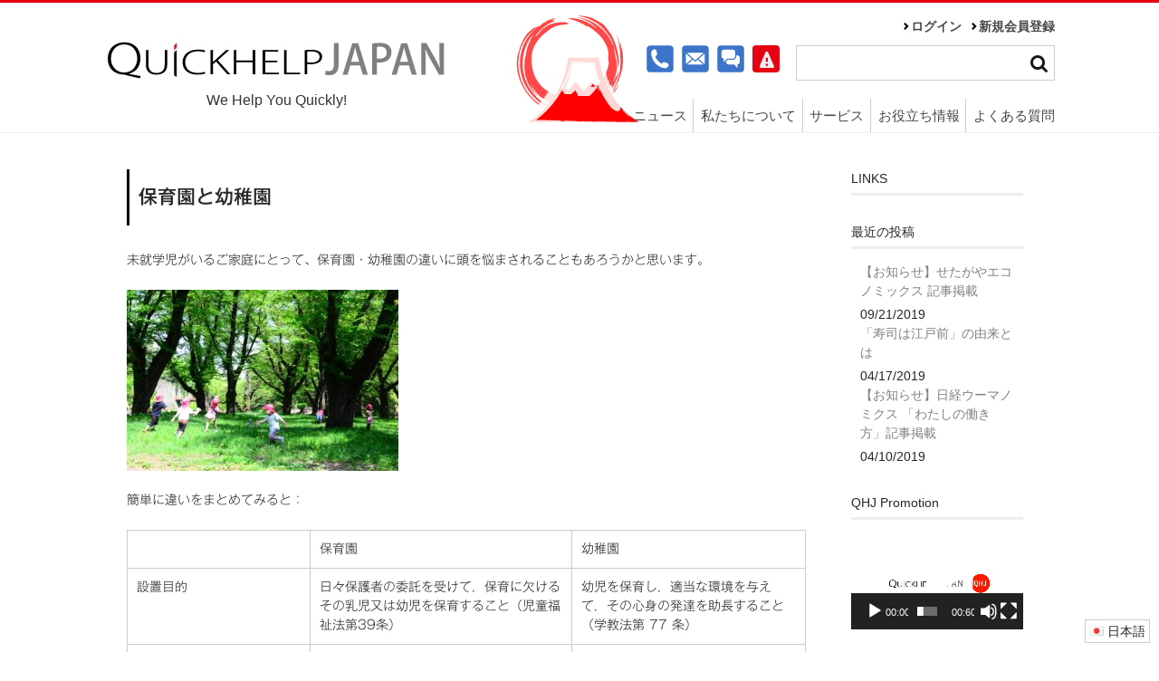

--- FILE ---
content_type: text/html
request_url: https://quickhelpjapan.com/ja/blogs/izumi/3837
body_size: 85196
content:
<!DOCTYPE html>
<html lang="ja"
	prefix="og: http://ogp.me/ns#" >
  <head>
    <meta charset="UTF-8" />
    <meta name="viewport" content="width=device-width, user-scalable=no"/>
    <meta name="format-detection" content="telephone=no"/>
    <title>保育園と幼稚園 | QuickHelpJapan</title>

<!-- All in One SEO Pack 2.12 by Michael Torbert of Semper Fi Web Design[-1,-1] -->
<meta name="description"  content="未就学児がいるご家庭にとって、保育園・幼稚園の違いに頭を悩まされることもあろうかと思います。違いを簡単に表にまとめてみました。" />

<meta name="keywords"  content="childcare in japan,daycare centers in japan,kindergartens in japan,japanese kindergartens,japanese daycares,japanese childcare centers,childcare,children,daycare,kindergarten,izumi" />

<link rel="canonical" href="https://quickhelpjapan.com/ja/blogs/izumi/3837" />
<meta property="og:title" content="保育園と幼稚園 |" />
<meta property="og:type" content="article" />
<meta property="og:url" content="https://quickhelpjapan.com/ja/blogs/izumi/3837" />
<meta property="og:image" content="https://quickhelpjapan.com/wp/wp-content/uploads/2018/02/hoikuen.jpeg" />
<meta property="og:site_name" content="QuickHelpJapan" />
<meta property="og:description" content="未就学児がいるご家庭にとって、保育園・幼稚園の違いに頭を悩まされることもあろうかと思います。違いを簡単に表にまとめてみました。" />
<meta property="article:published_time" content="2018-02-15T07:03:06Z" />
<meta property="article:modified_time" content="2018-03-05T06:40:39Z" />
<meta name="twitter:card" content="summary" />
<meta name="twitter:title" content="保育園と幼稚園 |" />
<meta name="twitter:description" content="未就学児がいるご家庭にとって、保育園・幼稚園の違いに頭を悩まされることもあろうかと思います。違いを簡単に表にまとめてみました。" />
<meta name="twitter:image" content="https://quickhelpjapan.com/wp/wp-content/uploads/2018/02/hoikuen.jpeg" />
<meta itemprop="image" content="https://quickhelpjapan.com/wp/wp-content/uploads/2018/02/hoikuen.jpeg" />
<!-- /all in one seo pack -->
<link rel='dns-prefetch' href='//code.typesquare.com' />
<link rel='dns-prefetch' href='//s.w.org' />
<link rel='dns-prefetch' href='//dsms0mj1bbhn4.cloudfront.net' />
<link rel='dns-prefetch' href='//apps.shareaholic.com' />
<link rel='dns-prefetch' href='//grace.shareaholic.com' />
<link rel='dns-prefetch' href='//analytics.shareaholic.com' />
<link rel='dns-prefetch' href='//recs.shareaholic.com' />
<link rel='dns-prefetch' href='//go.shareaholic.com' />
<link rel='dns-prefetch' href='//partner.shareaholic.com' />
<link rel="alternate" type="application/rss+xml" title="QuickHelpJapan &raquo; 保育園と幼稚園 のコメントのフィード" href="https://quickhelpjapan.com/ja/blogs/izumi/3837/feed" />
<!-- Powered by Shareaholic; Grow your audience faster! - https://www.shareaholic.com -->
<link rel='preload' href='//dsms0mj1bbhn4.cloudfront.net/assets/pub/shareaholic.js' as='script' />
<script data-cfasync='false'>
  //<![CDATA[
    _SHR_SETTINGS = {"endpoints":{"local_recs_url":"https:\/\/quickhelpjapan.com\/wp\/wp-admin\/admin-ajax.php?action=shareaholic_permalink_related","ajax_url":"https:\/\/quickhelpjapan.com\/wp\/wp-admin\/admin-ajax.php"},"url_components":{"year":"2018","monthnum":"02","day":"15","hour":"16","minute":"03","second":"06","post_id":"3837","postname":"%e4%bf%9d%e8%82%b2%e5%9c%92%e3%81%a8%e5%b9%bc%e7%a8%9a%e5%9c%92","category":"blogs\/izumi"}};
  //]]>
</script>
<script data-cfasync='false'
        src='//dsms0mj1bbhn4.cloudfront.net/assets/pub/shareaholic.js'
        data-shr-siteid='1468e144f45c45685f1b07e66e00d702' async >
</script>

<!-- Shareaholic Content Tags -->
<meta name='shareaholic:site_name' content='QuickHelpJapan' />
<meta name='shareaholic:language' content='ja' />
<meta name='shareaholic:url' content='https://quickhelpjapan.com/ja/blogs/izumi/3837' />
<meta name='shareaholic:keywords' content='childcare, children, daycare, kindergarten, childcare in japan, daycare centers in japan, kindergartens in japan, japanese kindergartens, japanese daycares, japanese childcare centers, izumi, post' />
<meta name='shareaholic:article_published_time' content='2018-02-15T16:03:06+09:00' />
<meta name='shareaholic:article_modified_time' content='2018-03-05T15:40:39+09:00' />
<meta name='shareaholic:shareable_page' content='true' />
<meta name='shareaholic:article_author_name' content='Izumi Yuri' />
<meta name='shareaholic:site_id' content='1468e144f45c45685f1b07e66e00d702' />
<meta name='shareaholic:wp_version' content='8.12.3' />
<meta name='shareaholic:image' content='https://quickhelpjapan.com/wp/wp-content/uploads/2018/02/hoikuen.jpeg' />
<!-- Shareaholic Content Tags End -->
		<script type="text/javascript">
			window._wpemojiSettings = {"baseUrl":"https:\/\/s.w.org\/images\/core\/emoji\/11.2.0\/72x72\/","ext":".png","svgUrl":"https:\/\/s.w.org\/images\/core\/emoji\/11.2.0\/svg\/","svgExt":".svg","source":{"concatemoji":"https:\/\/quickhelpjapan.com\/wp\/wp-includes\/js\/wp-emoji-release.min.js?ver=5.1.19"}};
			!function(e,a,t){var n,r,o,i=a.createElement("canvas"),p=i.getContext&&i.getContext("2d");function s(e,t){var a=String.fromCharCode;p.clearRect(0,0,i.width,i.height),p.fillText(a.apply(this,e),0,0);e=i.toDataURL();return p.clearRect(0,0,i.width,i.height),p.fillText(a.apply(this,t),0,0),e===i.toDataURL()}function c(e){var t=a.createElement("script");t.src=e,t.defer=t.type="text/javascript",a.getElementsByTagName("head")[0].appendChild(t)}for(o=Array("flag","emoji"),t.supports={everything:!0,everythingExceptFlag:!0},r=0;r<o.length;r++)t.supports[o[r]]=function(e){if(!p||!p.fillText)return!1;switch(p.textBaseline="top",p.font="600 32px Arial",e){case"flag":return s([55356,56826,55356,56819],[55356,56826,8203,55356,56819])?!1:!s([55356,57332,56128,56423,56128,56418,56128,56421,56128,56430,56128,56423,56128,56447],[55356,57332,8203,56128,56423,8203,56128,56418,8203,56128,56421,8203,56128,56430,8203,56128,56423,8203,56128,56447]);case"emoji":return!s([55358,56760,9792,65039],[55358,56760,8203,9792,65039])}return!1}(o[r]),t.supports.everything=t.supports.everything&&t.supports[o[r]],"flag"!==o[r]&&(t.supports.everythingExceptFlag=t.supports.everythingExceptFlag&&t.supports[o[r]]);t.supports.everythingExceptFlag=t.supports.everythingExceptFlag&&!t.supports.flag,t.DOMReady=!1,t.readyCallback=function(){t.DOMReady=!0},t.supports.everything||(n=function(){t.readyCallback()},a.addEventListener?(a.addEventListener("DOMContentLoaded",n,!1),e.addEventListener("load",n,!1)):(e.attachEvent("onload",n),a.attachEvent("onreadystatechange",function(){"complete"===a.readyState&&t.readyCallback()})),(n=t.source||{}).concatemoji?c(n.concatemoji):n.wpemoji&&n.twemoji&&(c(n.twemoji),c(n.wpemoji)))}(window,document,window._wpemojiSettings);
		</script>
		<style type="text/css">
img.wp-smiley,
img.emoji {
	display: inline !important;
	border: none !important;
	box-shadow: none !important;
	height: 1em !important;
	width: 1em !important;
	margin: 0 .07em !important;
	vertical-align: -0.1em !important;
	background: none !important;
	padding: 0 !important;
}
</style>
	<link rel='stylesheet' id='wp-block-library-css'  href='https://quickhelpjapan.com/wp/wp-includes/css/dist/block-library/style.min.css?ver=5.1.19' type='text/css' media='all' />
<link rel='stylesheet' id='app-banners-styles-css'  href='https://quickhelpjapan.com/wp/wp-content/plugins/appbanners/lib/smartbanner/jquery.smartbanner.min.css?ver=5.1.19' type='text/css' media='all' />
<link rel='stylesheet' id='bogo-css'  href='https://quickhelpjapan.com/wp/wp-content/plugins/bogo/includes/css/style.css?ver=3.2.1' type='text/css' media='all' />
<link rel='stylesheet' id='comment-rating-field-plugin-css'  href='https://quickhelpjapan.com/wp/wp-content/plugins/comment-rating-field-plugin/assets/css/frontend.css?ver=5.1.19' type='text/css' media='all' />
<link rel='stylesheet' id='contact-form-7-css'  href='https://quickhelpjapan.com/wp/wp-content/plugins/contact-form-7/includes/css/styles.css?ver=5.1.1' type='text/css' media='all' />
<link rel='stylesheet' id='theme-my-login-css'  href='https://quickhelpjapan.com/wp/wp-content/plugins/theme-my-login/assets/styles/theme-my-login.min.css?ver=7.0.13' type='text/css' media='all' />
<link rel='stylesheet' id='parent-style-css'  href='https://quickhelpjapan.com/wp/wp-content/themes/welcart_basic/style.css?ver=5.1.19' type='text/css' media='all' />
<link rel='stylesheet' id='usces_default_css-css'  href='https://quickhelpjapan.com/wp/wp-content/plugins/usc-e-shop/css/usces_default.css?ver=1.9.17.190305' type='text/css' media='all' />
<link rel='stylesheet' id='parent-cart-css'  href='https://quickhelpjapan.com/wp/wp-content/themes/welcart_basic/usces_cart.css?ver=5.1.19' type='text/css' media='all' />
<link rel='stylesheet' id='wc-basic-style-css'  href='https://quickhelpjapan.com/wp/wp-content/themes/welcart_basic-child/style.css?ver=1.0' type='text/css' media='all' />
<link rel='stylesheet' id='font-awesome-css'  href='https://quickhelpjapan.com/wp/wp-content/themes/welcart_basic/font-awesome/font-awesome.min.css?ver=1.0' type='text/css' media='all' />
<link rel='stylesheet' id='swipebox-style-css'  href='https://quickhelpjapan.com/wp/wp-content/themes/welcart_basic/css/swipebox.min.css?ver=5.1.19' type='text/css' media='all' />
<link rel='stylesheet' id='tablepress-default-css'  href='https://quickhelpjapan.com/wp/wp-content/tablepress-combined.min.css?ver=8' type='text/css' media='all' />
<link rel='stylesheet' id='theme_cart_css-css'  href='https://quickhelpjapan.com/wp/wp-content/themes/welcart_basic-child/usces_cart.css?ver=1.9.17.190305' type='text/css' media='all' />
<!--n2css--><script type='text/javascript' src='https://quickhelpjapan.com/wp/wp-includes/js/jquery/jquery.js?ver=1.12.4'></script>
<script type='text/javascript' src='https://quickhelpjapan.com/wp/wp-includes/js/jquery/jquery-migrate.min.js?ver=1.4.1'></script>
<script type='text/javascript' src='//code.typesquare.com/static/ZDbTe4IzCko%253D/ts106f.js?ver=1.0.2'></script>
<script type='text/javascript' src='https://quickhelpjapan.com/wp/wp-content/themes/welcart_basic-child/js/front-customized.js?ver=1.0'></script>
<script type='text/javascript' src='https://quickhelpjapan.com/wp/wp-content/themes/welcart_basic/js/front-customized.js?ver=1.0'></script>
<script type='text/javascript' src='https://quickhelpjapan.com/wp/wp-content/themes/welcart_basic/js/jquery.swipebox.min.js?ver=1.4.1'></script>
<script type='text/javascript' src='https://quickhelpjapan.com/wp/wp-content/themes/welcart_basic/js/wb-swipebox.js?ver=1.0'></script>
<script type='text/javascript'>
/* <![CDATA[ */
var usceshop_helper = {"MSG_MYPAGE_CONFIRM_UPDATE":"Are you sure you want to update?"};
/* ]]> */
</script>
<script type='text/javascript' src='https://quickhelpjapan.com/wp/wp-content/plugins/usceshop-helper/js/usceshop-helper.js?ver=5.1.19'></script>
<link rel='https://api.w.org/' href='https://quickhelpjapan.com/ja/wp-json/' />
<link rel="EditURI" type="application/rsd+xml" title="RSD" href="https://quickhelpjapan.com/wp/xmlrpc.php?rsd" />
<link rel="wlwmanifest" type="application/wlwmanifest+xml" href="https://quickhelpjapan.com/wp/wp-includes/wlwmanifest.xml" /> 
<link rel='prev' title='健康診断の海外事情' href='https://quickhelpjapan.com/ja/blogs/izumi/3864' />
<link rel='next' title='箱根への小旅行' href='https://quickhelpjapan.com/ja/blogs/izumi/3931' />
<meta name="generator" content="WordPress 5.1.19" />
<link rel='shortlink' href='https://quickhelpjapan.com/ja/?p=3837' />
<link rel="alternate" type="application/json+oembed" href="https://quickhelpjapan.com/ja/wp-json/oembed/1.0/embed?url=https%3A%2F%2Fquickhelpjapan.com%2Fja%2Fblogs%2Fizumi%2F3837" />
<link rel="alternate" type="text/xml+oembed" href="https://quickhelpjapan.com/ja/wp-json/oembed/1.0/embed?url=https%3A%2F%2Fquickhelpjapan.com%2Fja%2Fblogs%2Fizumi%2F3837&#038;format=xml" />

<!-- This site is using AdRotate v5.0.1 to display their advertisements - https://ajdg.solutions/products/adrotate-for-wordpress/ -->
<!-- AdRotate CSS -->
<style type="text/css" media="screen">
	.g { margin:0px; padding:0px; overflow:hidden; line-height:1; zoom:1; }
	.g img { height:auto; }
	.g-col { position:relative; float:left; }
	.g-col:first-child { margin-left: 0; }
	.g-col:last-child { margin-right: 0; }
	.g-1 { width:auto; }
	.b-1 { margin:0px; }
	.g-2 { width:auto; }
	.b-2 { margin:0px; }
	@media only screen and (max-width: 480px) {
		.g-col, .g-dyn, .g-single { width:100%; margin-left:0; margin-right:0; }
	}
</style>
<!-- /AdRotate CSS -->

<meta name="apple-itunes-app" content="app-id=1268489719">
<meta name="viewport" content="width=device-width, initial-scale=1.0">
<link rel="alternate" hreflang="en-US" href="https://quickhelpjapan.com/blogs/izumi/3826" />
<link rel="alternate" hreflang="ja" href="https://quickhelpjapan.com/ja/blogs/izumi/3837" />

		<script>
			(function(i,s,o,g,r,a,m){i['GoogleAnalyticsObject']=r;i[r]=i[r]||function(){
			(i[r].q=i[r].q||[]).push(arguments)},i[r].l=1*new Date();a=s.createElement(o),
			m=s.getElementsByTagName(o)[0];a.async=1;a.src=g;m.parentNode.insertBefore(a,m)
			})(window,document,'script','https://www.google-analytics.com/analytics.js','ga');
			ga('create', 'UA-104219288-1', 'auto');
			ga('send', 'pageview');
		</script>

	<style type='text/css'>#post-3837 h1,#post-3837 h2,#post-3837 h3,#post-3837 .entry-title,#post-3837 h1 *,#post-3837 h2 *,#post-3837 h3 *,#post-3837 .entry-title *,#post-3837 .entry-content h2,#post-3837 .entry-content h2,#post-3837 .entry-content h3{ font-family: "ゴシックMB101 M" !important;}#post-3837 .entry-content h4,#post-3837 .entry-content h5,#post-3837 .entry-content h6,#post-3837 .entry-content h4 *,#post-3837 .entry-content h5 *,#post-3837 .entry-content h6 *{ font-family: "UD黎ミン M" !important;}#post-3837 .entry-content *:not(h1):not(h2):not(h3):not(h4):not(h5):not(h6){ font-family: "ゴシックMB101 L" !important;}#post-3837 strong,#post-3837 b{ font-family: "ゴシックMB101 M" !important;}</style><link rel="icon" href="https://quickhelpjapan.com/wp/wp-content/uploads/2017/06/cropped-Logoｖ3-2-32x32.png" sizes="32x32" />
<link rel="icon" href="https://quickhelpjapan.com/wp/wp-content/uploads/2017/06/cropped-Logoｖ3-2-192x192.png" sizes="192x192" />
<link rel="apple-touch-icon-precomposed" href="https://quickhelpjapan.com/wp/wp-content/uploads/2017/06/cropped-Logoｖ3-2-180x180.png" />
<meta name="msapplication-TileImage" content="https://quickhelpjapan.com/wp/wp-content/uploads/2017/06/cropped-Logoｖ3-2-270x270.png" />
<style type="text/css">div.rating-container.crfp-group-1 {min-height: 16px;}div.rating-container.crfp-group-1 span,div.rating-container.crfp-group-1 a {line-height: 16px;}div.rating-container.crfp-group-1 span.rating-always-on { width: 80px;height: 16px;background-image: url(https://quickhelpjapan.com/wp/wp-content/plugins/comment-rating-field-plugin//views/global/svg.php?svg=star&color=cccccc&size=16);}div.rating-container.crfp-group-1 span.crfp-rating {height: 16px;background-image: url(https://quickhelpjapan.com/wp/wp-content/plugins/comment-rating-field-plugin//views/global/svg.php?svg=star&color=f5c710&size=16);}div.rating-container.crfp-group-1 div.star-rating a {width: 16px;max-width: 16px;height: 16px;background-image: url(https://quickhelpjapan.com/wp/wp-content/plugins/comment-rating-field-plugin//views/global/svg.php?svg=star&color=cccccc&size=16);}p.crfp-group-1 div.star-rating {width: 16px;height: 16px;}p.crfp-group-1 div.star-rating a {width: 16px;max-width: 16px;height: 16px;background-image: url(https://quickhelpjapan.com/wp/wp-content/plugins/comment-rating-field-plugin//views/global/svg.php?svg=star&color=cccccc&size=16);}p.crfp-group-1 div.star-rating-hover a {background-image: url(https://quickhelpjapan.com/wp/wp-content/plugins/comment-rating-field-plugin//views/global/svg.php?svg=star&color=b43600&size=16);}p.crfp-group-1 div.star-rating-on a {background-image: url(https://quickhelpjapan.com/wp/wp-content/plugins/comment-rating-field-plugin//views/global/svg.php?svg=star&color=f5c710&size=16);}p.crfp-group-1 div.rating-cancel {width: 16px;height: 16px;}p.crfp-group-1 div.rating-cancel a {width: 16px;height: 16px;background-image: url(https://quickhelpjapan.com/wp/wp-content/plugins/comment-rating-field-plugin//views/global/svg.php?svg=delete&color=cccccc&size=16);}p.crfp-group-1 div.rating-cancel.star-rating-hover a {background-image: url(https://quickhelpjapan.com/wp/wp-content/plugins/comment-rating-field-plugin//views/global/svg.php?svg=delete&color=b43600&size=16);}div.rating-container.crfp-group-1 div.crfp-bar .bar {background-color: #cccccc;}div.rating-container.crfp-group-1 div.crfp-bar .bar .fill {background-color: #f5c710;}</style><style>button#responsive-menu-button,
#responsive-menu-container {
    display: none;
    -webkit-text-size-adjust: 100%;
}

@media screen and (max-width: 800px) {

    #responsive-menu-container {
        display: block;
        position: fixed;
        top: 0;
        bottom: 0;
        z-index: 99998;
        padding-bottom: 5px;
        margin-bottom: -5px;
        outline: 1px solid transparent;
        overflow-y: auto;
        overflow-x: hidden;
    }

    #responsive-menu-container .responsive-menu-search-box {
        width: 100%;
        padding: 0 2%;
        border-radius: 2px;
        height: 50px;
        -webkit-appearance: none;
    }

    #responsive-menu-container.push-left,
    #responsive-menu-container.slide-left {
        transform: translateX(-100%);
        -ms-transform: translateX(-100%);
        -webkit-transform: translateX(-100%);
        -moz-transform: translateX(-100%);
    }

    .responsive-menu-open #responsive-menu-container.push-left,
    .responsive-menu-open #responsive-menu-container.slide-left {
        transform: translateX(0);
        -ms-transform: translateX(0);
        -webkit-transform: translateX(0);
        -moz-transform: translateX(0);
    }

    #responsive-menu-container.push-top,
    #responsive-menu-container.slide-top {
        transform: translateY(-100%);
        -ms-transform: translateY(-100%);
        -webkit-transform: translateY(-100%);
        -moz-transform: translateY(-100%);
    }

    .responsive-menu-open #responsive-menu-container.push-top,
    .responsive-menu-open #responsive-menu-container.slide-top {
        transform: translateY(0);
        -ms-transform: translateY(0);
        -webkit-transform: translateY(0);
        -moz-transform: translateY(0);
    }

    #responsive-menu-container.push-right,
    #responsive-menu-container.slide-right {
        transform: translateX(100%);
        -ms-transform: translateX(100%);
        -webkit-transform: translateX(100%);
        -moz-transform: translateX(100%);
    }

    .responsive-menu-open #responsive-menu-container.push-right,
    .responsive-menu-open #responsive-menu-container.slide-right {
        transform: translateX(0);
        -ms-transform: translateX(0);
        -webkit-transform: translateX(0);
        -moz-transform: translateX(0);
    }

    #responsive-menu-container.push-bottom,
    #responsive-menu-container.slide-bottom {
        transform: translateY(100%);
        -ms-transform: translateY(100%);
        -webkit-transform: translateY(100%);
        -moz-transform: translateY(100%);
    }

    .responsive-menu-open #responsive-menu-container.push-bottom,
    .responsive-menu-open #responsive-menu-container.slide-bottom {
        transform: translateY(0);
        -ms-transform: translateY(0);
        -webkit-transform: translateY(0);
        -moz-transform: translateY(0);
    }

    #responsive-menu-container,
    #responsive-menu-container:before,
    #responsive-menu-container:after,
    #responsive-menu-container *,
    #responsive-menu-container *:before,
    #responsive-menu-container *:after {
         box-sizing: border-box;
         margin: 0;
         padding: 0;
    }

    #responsive-menu-container #responsive-menu-search-box,
    #responsive-menu-container #responsive-menu-additional-content,
    #responsive-menu-container #responsive-menu-title {
        padding: 25px 5%;
    }

    #responsive-menu-container #responsive-menu,
    #responsive-menu-container #responsive-menu ul {
        width: 100%;
    }
    #responsive-menu-container #responsive-menu ul.responsive-menu-submenu {
        display: none;
    }

    #responsive-menu-container #responsive-menu ul.responsive-menu-submenu.responsive-menu-submenu-open {
         display: block;
    }

    #responsive-menu-container #responsive-menu ul.responsive-menu-submenu-depth-1 a.responsive-menu-item-link {
        padding-left: 10%;
    }

    #responsive-menu-container #responsive-menu ul.responsive-menu-submenu-depth-2 a.responsive-menu-item-link {
        padding-left: 15%;
    }

    #responsive-menu-container #responsive-menu ul.responsive-menu-submenu-depth-3 a.responsive-menu-item-link {
        padding-left: 20%;
    }

    #responsive-menu-container #responsive-menu ul.responsive-menu-submenu-depth-4 a.responsive-menu-item-link {
        padding-left: 25%;
    }

    #responsive-menu-container #responsive-menu ul.responsive-menu-submenu-depth-5 a.responsive-menu-item-link {
        padding-left: 30%;
    }

    #responsive-menu-container li.responsive-menu-item {
        width: 100%;
        list-style: none;
    }

    #responsive-menu-container li.responsive-menu-item a {
        width: 100%;
        display: block;
        text-decoration: none;
        padding: 0 5%;
        position: relative;
    }

    #responsive-menu-container li.responsive-menu-item a .fa {
        margin-right: 15px;
    }

    #responsive-menu-container li.responsive-menu-item a .responsive-menu-subarrow {
        position: absolute;
        top: 0;
        bottom: 0;
        text-align: center;
        overflow: hidden;
    }

    #responsive-menu-container li.responsive-menu-item a .responsive-menu-subarrow  .fa {
        margin-right: 0;
    }

    button#responsive-menu-button .responsive-menu-button-icon-inactive {
        display: none;
    }

    button#responsive-menu-button {
        z-index: 99999;
        display: none;
        overflow: hidden;
        outline: none;
    }

    button#responsive-menu-button img {
        max-width: 100%;
    }

    .responsive-menu-label {
        display: inline-block;
        font-weight: 600;
        margin: 0 5px;
        vertical-align: middle;
    }

    .responsive-menu-label .responsive-menu-button-text-open {
        display: none;
    }

    .responsive-menu-accessible {
        display: inline-block;
    }

    .responsive-menu-accessible .responsive-menu-box {
        display: inline-block;
        vertical-align: middle;
    }

    .responsive-menu-label.responsive-menu-label-top,
    .responsive-menu-label.responsive-menu-label-bottom
    {
        display: block;
        margin: 0 auto;
    }

    button#responsive-menu-button {
        padding: 0 0;
        display: inline-block;
        cursor: pointer;
        transition-property: opacity, filter;
        transition-duration: 0.15s;
        transition-timing-function: linear;
        font: inherit;
        color: inherit;
        text-transform: none;
        background-color: transparent;
        border: 0;
        margin: 0;
        overflow: visible;
    }

    .responsive-menu-box {
        width: 25px;
        height: 19px;
        display: inline-block;
        position: relative;
    }

    .responsive-menu-inner {
        display: block;
        top: 50%;
        margin-top: -1.5px;
    }

    .responsive-menu-inner,
    .responsive-menu-inner::before,
    .responsive-menu-inner::after {
         width: 25px;
         height: 3px;
         background-color: #ffffff;
         border-radius: 4px;
         position: absolute;
         transition-property: transform;
         transition-duration: 0.15s;
         transition-timing-function: ease;
    }

    .responsive-menu-open .responsive-menu-inner,
    .responsive-menu-open .responsive-menu-inner::before,
    .responsive-menu-open .responsive-menu-inner::after {
        background-color: #ffffff;
    }

    button#responsive-menu-button:hover .responsive-menu-inner,
    button#responsive-menu-button:hover .responsive-menu-inner::before,
    button#responsive-menu-button:hover .responsive-menu-inner::after,
    button#responsive-menu-button:hover .responsive-menu-open .responsive-menu-inner,
    button#responsive-menu-button:hover .responsive-menu-open .responsive-menu-inner::before,
    button#responsive-menu-button:hover .responsive-menu-open .responsive-menu-inner::after,
    button#responsive-menu-button:focus .responsive-menu-inner,
    button#responsive-menu-button:focus .responsive-menu-inner::before,
    button#responsive-menu-button:focus .responsive-menu-inner::after,
    button#responsive-menu-button:focus .responsive-menu-open .responsive-menu-inner,
    button#responsive-menu-button:focus .responsive-menu-open .responsive-menu-inner::before,
    button#responsive-menu-button:focus .responsive-menu-open .responsive-menu-inner::after {
        background-color: #ffffff;
    }

    .responsive-menu-inner::before,
    .responsive-menu-inner::after {
         content: "";
         display: block;
    }

    .responsive-menu-inner::before {
         top: -8px;
    }

    .responsive-menu-inner::after {
         bottom: -8px;
    }

            .responsive-menu-boring .responsive-menu-inner,
.responsive-menu-boring .responsive-menu-inner::before,
.responsive-menu-boring .responsive-menu-inner::after {
    transition-property: none;
}

.responsive-menu-boring.is-active .responsive-menu-inner {
    transform: rotate(45deg);
}

.responsive-menu-boring.is-active .responsive-menu-inner::before {
    top: 0;
    opacity: 0;
}

.responsive-menu-boring.is-active .responsive-menu-inner::after {
    bottom: 0;
    transform: rotate(-90deg);
}    
    button#responsive-menu-button {
        width: 50px;
        height: 50px;
        position: fixed;
        top: 17px;
        right: 4%;
                    background: #e70012
            }

            .responsive-menu-open button#responsive-menu-button {
            background: #ff0000
        }
    
            .responsive-menu-open button#responsive-menu-button:hover,
        .responsive-menu-open button#responsive-menu-button:focus,
        button#responsive-menu-button:hover,
        button#responsive-menu-button:focus {
            background: #ff0000
        }
    
    button#responsive-menu-button .responsive-menu-box {
        color: #ffffff;
    }

    .responsive-menu-open button#responsive-menu-button .responsive-menu-box {
        color: #ffffff;
    }

    .responsive-menu-label {
        color: #ffffff;
        font-size: 14px;
        line-height: 13px;
            }

    button#responsive-menu-button {
        display: inline-block;
        transition: transform 0.5s, background-color 0.5s;
    }

    
    
    #responsive-menu-container {
        width: 75%;
        right: 0;
        transition: transform 0.5s;
        text-align: left;
                                            background: #212121;
            }

    #responsive-menu-container #responsive-menu-wrapper {
        background: #212121;
    }

    #responsive-menu-container #responsive-menu-additional-content {
        color: #ffffff;
    }

    #responsive-menu-container .responsive-menu-search-box {
        background: #ffffff;
        border: 2px solid #dadada;
        color: #333333;
    }

    #responsive-menu-container .responsive-menu-search-box:-ms-input-placeholder {
        color: #c7c7cd;
    }

    #responsive-menu-container .responsive-menu-search-box::-webkit-input-placeholder {
        color: #c7c7cd;
    }

    #responsive-menu-container .responsive-menu-search-box:-moz-placeholder {
        color: #c7c7cd;
        opacity: 1;
    }

    #responsive-menu-container .responsive-menu-search-box::-moz-placeholder {
        color: #c7c7cd;
        opacity: 1;
    }

    #responsive-menu-container .responsive-menu-item-link,
    #responsive-menu-container #responsive-menu-title,
    #responsive-menu-container .responsive-menu-subarrow {
        transition: background-color 0.5s, border-color 0.5s, color 0.5s;
    }

    #responsive-menu-container #responsive-menu-title {
        background-color: #212121;
        color: #ffffff;
        font-size: 13px;
        text-align: left;
    }

    #responsive-menu-container #responsive-menu-title a {
        color: #ffffff;
        font-size: 13px;
        text-decoration: none;
    }

    #responsive-menu-container #responsive-menu-title a:hover {
        color: #ffffff;
    }

    #responsive-menu-container #responsive-menu-title:hover {
        background-color: #212121;
        color: #ffffff;
    }

    #responsive-menu-container #responsive-menu-title:hover a {
        color: #ffffff;
    }

    #responsive-menu-container #responsive-menu-title #responsive-menu-title-image {
        display: inline-block;
        vertical-align: middle;
        max-width: 100%;
        margin-bottom: 15px;
    }

    #responsive-menu-container #responsive-menu-title #responsive-menu-title-image img {
                        max-width: 100%;
    }

    #responsive-menu-container #responsive-menu > li.responsive-menu-item:first-child > a {
        border-top: 1px solid #212121;
    }

    #responsive-menu-container #responsive-menu li.responsive-menu-item .responsive-menu-item-link {
        font-size: 13px;
    }

    #responsive-menu-container #responsive-menu li.responsive-menu-item a {
        line-height: 40px;
        border-bottom: 1px solid #212121;
        color: #ffffff;
        background-color: #212121;
                    height: 40px;
            }

    #responsive-menu-container #responsive-menu li.responsive-menu-item a:hover {
        color: #ffffff;
        background-color: #3f3f3f;
        border-color: #212121;
    }

    #responsive-menu-container #responsive-menu li.responsive-menu-item a:hover .responsive-menu-subarrow {
        color: #ffffff;
        border-color: #3f3f3f;
        background-color: #3f3f3f;
    }

    #responsive-menu-container #responsive-menu li.responsive-menu-item a:hover .responsive-menu-subarrow.responsive-menu-subarrow-active {
        color: #ffffff;
        border-color: #3f3f3f;
        background-color: #3f3f3f;
    }

    #responsive-menu-container #responsive-menu li.responsive-menu-item a .responsive-menu-subarrow {
        right: 0;
        height: 40px;
        line-height: 40px;
        width: 40px;
        color: #ffffff;
        border-left: 1px solid #212121;
        background-color: #212121;
    }

    #responsive-menu-container #responsive-menu li.responsive-menu-item a .responsive-menu-subarrow.responsive-menu-subarrow-active {
        color: #ffffff;
        border-color: #212121;
        background-color: #212121;
    }

    #responsive-menu-container #responsive-menu li.responsive-menu-item a .responsive-menu-subarrow.responsive-menu-subarrow-active:hover {
        color: #ffffff;
        border-color: #3f3f3f;
        background-color: #3f3f3f;
    }

    #responsive-menu-container #responsive-menu li.responsive-menu-item a .responsive-menu-subarrow:hover {
        color: #ffffff;
        border-color: #3f3f3f;
        background-color: #3f3f3f;
    }

    #responsive-menu-container #responsive-menu li.responsive-menu-current-item > .responsive-menu-item-link {
        background-color: #212121;
        color: #ffffff;
        border-color: #212121;
    }

    #responsive-menu-container #responsive-menu li.responsive-menu-current-item > .responsive-menu-item-link:hover {
        background-color: #3f3f3f;
        color: #ffffff;
        border-color: #3f3f3f;
    }

            #responsive-menu-container #responsive-menu ul.responsive-menu-submenu li.responsive-menu-item .responsive-menu-item-link {
                        font-size: 13px;
        }

        #responsive-menu-container #responsive-menu ul.responsive-menu-submenu li.responsive-menu-item a {
                            height: 40px;
                        line-height: 40px;
            border-bottom: 1px solid #212121;
            color: #ffffff;
            background-color: #212121;
        }

        #responsive-menu-container #responsive-menu ul.responsive-menu-submenu li.responsive-menu-item a:hover {
            color: #ffffff;
            background-color: #3f3f3f;
            border-color: #212121;
        }

        #responsive-menu-container #responsive-menu ul.responsive-menu-submenu li.responsive-menu-item a:hover .responsive-menu-subarrow {
            color: #ffffff;
            border-color: #3f3f3f;
            background-color: #3f3f3f;
        }

        #responsive-menu-container #responsive-menu ul.responsive-menu-submenu li.responsive-menu-item a:hover .responsive-menu-subarrow.responsive-menu-subarrow-active {
            color: #ffffff;
            border-color: #3f3f3f;
            background-color: #3f3f3f;
        }

        #responsive-menu-container #responsive-menu ul.responsive-menu-submenu li.responsive-menu-item a .responsive-menu-subarrow {
            right: 0;
            height: 40px;
            line-height: 40px;
            width: 40px;
            color: #ffffff;
            border-left: 1px solid #212121;
            background-color: #212121;
        }

        #responsive-menu-container #responsive-menu ul.responsive-menu-submenu li.responsive-menu-item a .responsive-menu-subarrow.responsive-menu-subarrow-active {
            color: #ffffff;
            border-color: #212121;
            background-color: #212121;
        }

        #responsive-menu-container #responsive-menu ul.responsive-menu-submenu li.responsive-menu-item a .responsive-menu-subarrow.responsive-menu-subarrow-active:hover {
            color: #ffffff;
            border-color: #3f3f3f;
            background-color: #3f3f3f;
        }

        #responsive-menu-container #responsive-menu ul.responsive-menu-submenu li.responsive-menu-item a .responsive-menu-subarrow:hover {
            color: #ffffff;
            border-color: #3f3f3f;
            background-color: #3f3f3f;
        }

        #responsive-menu-container #responsive-menu ul.responsive-menu-submenu li.responsive-menu-current-item > .responsive-menu-item-link {
            background-color: #212121;
            color: #ffffff;
            border-color: #212121;
        }

        #responsive-menu-container #responsive-menu ul.responsive-menu-submenu li.responsive-menu-current-item > .responsive-menu-item-link:hover {
            background-color: #3f3f3f;
            color: #ffffff;
            border-color: #3f3f3f;
        }
    
    
    }</style><script>jQuery(document).ready(function($) {

    var ResponsiveMenu = {
        trigger: '#responsive-menu-button',
        animationSpeed: 500,
        breakpoint: 800,
        pushButton: 'off',
        animationType: 'slide',
        animationSide: 'right',
        pageWrapper: '',
        isOpen: false,
        triggerTypes: 'click',
        activeClass: 'is-active',
        container: '#responsive-menu-container',
        openClass: 'responsive-menu-open',
        accordion: 'off',
        activeArrow: '▲',
        inactiveArrow: '▼',
        wrapper: '#responsive-menu-wrapper',
        closeOnBodyClick: 'off',
        closeOnLinkClick: 'off',
        itemTriggerSubMenu: 'off',
        linkElement: '.responsive-menu-item-link',
        subMenuTransitionTime: 200,
        openMenu: function() {
            $(this.trigger).addClass(this.activeClass);
            $('html').addClass(this.openClass);
            $('.responsive-menu-button-icon-active').hide();
            $('.responsive-menu-button-icon-inactive').show();
            this.setButtonTextOpen();
            this.setWrapperTranslate();
            this.isOpen = true;
        },
        closeMenu: function() {
            $(this.trigger).removeClass(this.activeClass);
            $('html').removeClass(this.openClass);
            $('.responsive-menu-button-icon-inactive').hide();
            $('.responsive-menu-button-icon-active').show();
            this.setButtonText();
            this.clearWrapperTranslate();
            this.isOpen = false;
        },
        setButtonText: function() {
            if($('.responsive-menu-button-text-open').length > 0 && $('.responsive-menu-button-text').length > 0) {
                $('.responsive-menu-button-text-open').hide();
                $('.responsive-menu-button-text').show();
            }
        },
        setButtonTextOpen: function() {
            if($('.responsive-menu-button-text').length > 0 && $('.responsive-menu-button-text-open').length > 0) {
                $('.responsive-menu-button-text').hide();
                $('.responsive-menu-button-text-open').show();
            }
        },
        triggerMenu: function() {
            this.isOpen ? this.closeMenu() : this.openMenu();
        },
        triggerSubArrow: function(subarrow) {
            var sub_menu = $(subarrow).parent().siblings('.responsive-menu-submenu');
            var self = this;
            if(this.accordion == 'on') {
                /* Get Top Most Parent and the siblings */
                var top_siblings = sub_menu.parents('.responsive-menu-item-has-children').last().siblings('.responsive-menu-item-has-children');
                var first_siblings = sub_menu.parents('.responsive-menu-item-has-children').first().siblings('.responsive-menu-item-has-children');
                /* Close up just the top level parents to key the rest as it was */
                top_siblings.children('.responsive-menu-submenu').slideUp(self.subMenuTransitionTime, 'linear').removeClass('responsive-menu-submenu-open');
                /* Set each parent arrow to inactive */
                top_siblings.each(function() {
                    $(this).find('.responsive-menu-subarrow').first().html(self.inactiveArrow);
                    $(this).find('.responsive-menu-subarrow').first().removeClass('responsive-menu-subarrow-active');
                });
                /* Now Repeat for the current item siblings */
                first_siblings.children('.responsive-menu-submenu').slideUp(self.subMenuTransitionTime, 'linear').removeClass('responsive-menu-submenu-open');
                first_siblings.each(function() {
                    $(this).find('.responsive-menu-subarrow').first().html(self.inactiveArrow);
                    $(this).find('.responsive-menu-subarrow').first().removeClass('responsive-menu-subarrow-active');
                });
            }
            if(sub_menu.hasClass('responsive-menu-submenu-open')) {
                sub_menu.slideUp(self.subMenuTransitionTime, 'linear').removeClass('responsive-menu-submenu-open');
                $(subarrow).html(this.inactiveArrow);
                $(subarrow).removeClass('responsive-menu-subarrow-active');
            } else {
                sub_menu.slideDown(self.subMenuTransitionTime, 'linear').addClass('responsive-menu-submenu-open');
                $(subarrow).html(this.activeArrow);
                $(subarrow).addClass('responsive-menu-subarrow-active');
            }
        },
        menuHeight: function() {
            return $(this.container).height();
        },
        menuWidth: function() {
            return $(this.container).width();
        },
        wrapperHeight: function() {
            return $(this.wrapper).height();
        },
        setWrapperTranslate: function() {
            switch(this.animationSide) {
                case 'left':
                    translate = 'translateX(' + this.menuWidth() + 'px)'; break;
                case 'right':
                    translate = 'translateX(-' + this.menuWidth() + 'px)'; break;
                case 'top':
                    translate = 'translateY(' + this.wrapperHeight() + 'px)'; break;
                case 'bottom':
                    translate = 'translateY(-' + this.menuHeight() + 'px)'; break;
            }
            if(this.animationType == 'push') {
                $(this.pageWrapper).css({'transform':translate});
                $('html, body').css('overflow-x', 'hidden');
            }
            if(this.pushButton == 'on') {
                $('#responsive-menu-button').css({'transform':translate});
            }
        },
        clearWrapperTranslate: function() {
            var self = this;
            if(this.animationType == 'push') {
                $(this.pageWrapper).css({'transform':''});
                setTimeout(function() {
                    $('html, body').css('overflow-x', '');
                }, self.animationSpeed);
            }
            if(this.pushButton == 'on') {
                $('#responsive-menu-button').css({'transform':''});
            }
        },
        init: function() {
            var self = this;
            $(this.trigger).on(this.triggerTypes, function(e){
                e.stopPropagation();
                self.triggerMenu();
            });
            $(this.trigger).mouseup(function(){
                $(self.trigger).blur();
            });
            $('.responsive-menu-subarrow').on('click', function(e) {
                e.preventDefault();
                e.stopPropagation();
                self.triggerSubArrow(this);
            });
            $(window).resize(function() {
                if($(window).width() > self.breakpoint) {
                    if(self.isOpen){
                        self.closeMenu();
                    }
                } else {
                    if($('.responsive-menu-open').length>0){
                        self.setWrapperTranslate();
                    }
                }
            });
            if(this.closeOnLinkClick == 'on') {
                $(this.linkElement).on('click', function(e) {
                    e.preventDefault();
                    /* Fix for when close menu on parent clicks is on */
                    if(self.itemTriggerSubMenu == 'on' && $(this).is('.responsive-menu-item-has-children > ' + self.linkElement)) {
                        return;
                    }
                    old_href = $(this).attr('href');
                    old_target = typeof $(this).attr('target') == 'undefined' ? '_self' : $(this).attr('target');
                    if(self.isOpen) {
                        if($(e.target).closest('.responsive-menu-subarrow').length) {
                            return;
                        }
                        self.closeMenu();
                        setTimeout(function() {
                            window.open(old_href, old_target);
                        }, self.animationSpeed);
                    }
                });
            }
            if(this.closeOnBodyClick == 'on') {
                $(document).on('click', 'body', function(e) {
                    if(self.isOpen) {
                        if($(e.target).closest('#responsive-menu-container').length || $(e.target).closest('#responsive-menu-button').length) {
                            return;
                        }
                    }
                    self.closeMenu();
                });
            }
            if(this.itemTriggerSubMenu == 'on') {
                $('.responsive-menu-item-has-children > ' + this.linkElement).on('click', function(e) {
                    e.preventDefault();
                    self.triggerSubArrow($(this).children('.responsive-menu-subarrow').first());
                });
            }
        }
    };
    ResponsiveMenu.init();
});</script>    <!--[if IE]>
      <link href="https://quickhelpjapan.com/wp/wp-content/themes/welcart_basic-child/ie.css" media="screen, projection" rel="stylesheet" type="text/css" />
    <![endif]-->
    <link href="https://quickhelpjapan.com/wp/wp-content/themes/welcart_basic-child/print.css" media="print" rel="stylesheet" type="text/css" />
    <button id="responsive-menu-button"
        class="responsive-menu-button responsive-menu-boring
         responsive-menu-accessible"
        type="button"
        aria-label="Menu">

    
    <span class="responsive-menu-box">
        <span class="responsive-menu-inner"></span>
    </span>

    </button><div id="responsive-menu-container" class="slide-right">
    <div id="responsive-menu-wrapper">
                                    <div id="responsive-menu-additional-content"><ul class="bogo-language-switcher"><li class="en-US en first"><span class="bogoflags bogoflags-us"></span> <a rel="alternate" hreflang="en-US" href="https://quickhelpjapan.com/blogs/izumi/3826" title="英語 (アメリカ)">English (United States)</a></li>
<li class="ja current last"><span class="bogoflags bogoflags-jp"></span> 日本語</li>
</ul>
</div>                                                                                                <ul id="responsive-menu" class=""><li id="responsive-menu-item-1089" class="primary-item menu-item menu-item-type-custom menu-item-object-custom menu-item-home responsive-menu-item"><a href="https://quickhelpjapan.com/ja" class="responsive-menu-item-link">ホーム</a></li><li id="responsive-menu-item-1832" class="primary-item menu-item menu-item-type-taxonomy menu-item-object-category responsive-menu-item"><a href="https://quickhelpjapan.com/ja/category/news" class="responsive-menu-item-link">ニュース</a></li><li id="responsive-menu-item-1823" class="primary-item menu-item menu-item-type-custom menu-item-object-custom menu-item-has-children responsive-menu-item responsive-menu-item-has-children"><a class="responsive-menu-item-link">QuickHelpJapanについて<div class="responsive-menu-subarrow">▼</div></a><ul class='responsive-menu-submenu responsive-menu-submenu-depth-1'><li id="responsive-menu-item-1848" class="primary-item menu-item menu-item-type-post_type menu-item-object-page responsive-menu-item"><a href="https://quickhelpjapan.com/ja/about-2" class="responsive-menu-item-link">QuickHelpJapanについて</a></li><li id="responsive-menu-item-1091" class="primary-item menu-item menu-item-type-post_type menu-item-object-page responsive-menu-item"><a href="https://quickhelpjapan.com/ja/contact" class="responsive-menu-item-link">お問合せ</a></li></ul></li><li id="responsive-menu-item-1824" class="primary-item menu-item menu-item-type-custom menu-item-object-custom menu-item-has-children responsive-menu-item responsive-menu-item-has-children"><a class="responsive-menu-item-link">サービス<div class="responsive-menu-subarrow">▼</div></a><ul class='responsive-menu-submenu responsive-menu-submenu-depth-1'><li id="responsive-menu-item-1092" class="primary-item menu-item menu-item-type-post_type menu-item-object-page responsive-menu-item"><a href="https://quickhelpjapan.com/ja/service-2" class="responsive-menu-item-link">サービス</a></li><li id="responsive-menu-item-5038" class="primary-item menu-item menu-item-type-post_type menu-item-object-page responsive-menu-item"><a href="https://quickhelpjapan.com/ja/service-2/corporate-services" class="responsive-menu-item-link">法人サービス</a></li><li id="responsive-menu-item-5061" class=" menu-item menu-item-type-post_type menu-item-object-page responsive-menu-item"><a href="https://quickhelpjapan.com/ja/product" class="responsive-menu-item-link">商品</a></li></ul></li><li id="responsive-menu-item-1825" class="primary-item  menu-item menu-item-type-custom menu-item-object-custom menu-item-has-children responsive-menu-item responsive-menu-item-has-children"><a class="responsive-menu-item-link">お役立ち情報<div class="responsive-menu-subarrow">▼</div></a><ul class='responsive-menu-submenu responsive-menu-submenu-depth-1'><li id="responsive-menu-item-1828" class="primary-item menu-item menu-item-type-post_type menu-item-object-page responsive-menu-item"><a href="https://quickhelpjapan.com/ja/useful-information" class="responsive-menu-item-link">Links</a></li><li id="responsive-menu-item-1830" class="primary-item menu-item menu-item-type-taxonomy menu-item-object-category responsive-menu-item"><a href="https://quickhelpjapan.com/ja/category/event" class="responsive-menu-item-link">イベント</a></li><li id="responsive-menu-item-1831" class="primary-item menu-item menu-item-type-taxonomy menu-item-object-category responsive-menu-item"><a href="https://quickhelpjapan.com/ja/category/recomendation" class="responsive-menu-item-link">おすすめ情報</a></li><li id="responsive-menu-item-2257" class=" menu-item menu-item-type-taxonomy menu-item-object-category responsive-menu-item"><a href="https://quickhelpjapan.com/ja/category/travel-tips" class="responsive-menu-item-link">Travel Tips</a></li><li id="responsive-menu-item-2255" class="primary-item menu-item menu-item-type-taxonomy menu-item-object-category current-post-ancestor responsive-menu-item"><a href="https://quickhelpjapan.com/ja/category/blogs" class="responsive-menu-item-link">ブログ</a></li></ul></li><li id="responsive-menu-item-1829" class="primary-item break menu-item menu-item-type-post_type menu-item-object-page responsive-menu-item"><a href="https://quickhelpjapan.com/ja/faq" class="responsive-menu-item-link">よくある質問</a></li><li id="responsive-menu-item-1253" class="secondary-item menu-item menu-item-type-custom menu-item-object-custom responsive-menu-item"><a href="https://quickhelpjapan.com/usces-member?page=login" class="responsive-menu-item-link">ログイン</a></li><li id="responsive-menu-item-1096" class="secondary-item break menu-item menu-item-type-post_type menu-item-object-page responsive-menu-item"><a href="https://quickhelpjapan.com/ja/register-main" class="responsive-menu-item-link">新規会員登録</a></li><li id="responsive-menu-item-1200" class="footer-item menu-item menu-item-type-post_type menu-item-object-page responsive-menu-item"><a href="https://quickhelpjapan.com/ja/company" class="responsive-menu-item-link">会社情報</a></li><li id="responsive-menu-item-1097" class="footer-item menu-item menu-item-type-post_type menu-item-object-page responsive-menu-item"><a href="https://quickhelpjapan.com/ja/sitemap" class="responsive-menu-item-link">サイトマップ</a></li><li id="responsive-menu-item-1099" class="footer-item menu-item menu-item-type-post_type menu-item-object-page responsive-menu-item"><a href="https://quickhelpjapan.com/ja/terms" class="responsive-menu-item-link">利用規約</a></li><li id="responsive-menu-item-1098" class="footer-item menu-item menu-item-type-post_type menu-item-object-page responsive-menu-item"><a href="https://quickhelpjapan.com/ja/privacypolicy" class="responsive-menu-item-link">個人情報保護方針</a></li><li id="responsive-menu-item-1100" class="footer-item menu-item menu-item-type-post_type menu-item-object-page responsive-menu-item"><a href="https://quickhelpjapan.com/ja/asct" class="responsive-menu-item-link">特定商取引法に基づく表記</a></li></ul>                                                <div id="responsive-menu-search-box">
    <form action="https://quickhelpjapan.com/ja" class="responsive-menu-search-form" role="search">
        <input type="search" name="s" title="Search"
               placeholder="Search"
               class="responsive-menu-search-box">
    </form>
</div>                        </div>
</div>
    
    <meta name="google-site-verification" content="CY692Nj722eb6IdO7qf_IR0Y5ed4GQMu_K83NKaVdIw" />
  </head>
  <body data-rsssl=1 class="post-template-default single single-post postid-3837 single-format-standard ja responsive-menu-slide-right">
    <!-- Live Agent Scripts -->
    <script type='text/javascript' src='https://c.la1-c1-ukb.salesforceliveagent.com/content/g/js/40.0/deployment.js'></script>
    <script type='text/javascript'>
      liveagent.init('https://d.la1-c1-ukb.salesforceliveagent.com/chat', '5727F000000L0QZ', '00D7F0000001O20');
      liveagent.addCustomDetail("LoginId", "");
      liveagent.setName("");
      liveagent.addCustomDetail("ID", "QHJ");
      liveagent.addCustomDetail("FullName", " ");
      liveagent.addCustomDetail("Tel", "");
      liveagent.addCustomDetail("ZipCode", "");
      liveagent.addCustomDetail("Country", "");
      liveagent.addCustomDetail("Pref", "");
      liveagent.addCustomDetail("Address1", "");
      liveagent.addCustomDetail("Address2", "");
      liveagent.findOrCreate("Case").saveToTranscript("CaseId").showOnCreate();
      liveagent.findOrCreate("Contact").map("WebSiteLoginId__c", "LoginId", true, true, false).saveToTranscript("ContactId").linkToEntity("Case", "ContactId");
    </script><!-- /Live Agent Scripts -->

    <!-- ヘッダ領域#masthead -->
    <header id="masthead" class="site-header" role="banner">

      <div class="clearfix head-in">

        <!-- ロゴ画像 -->
        <div class="logo"><a href="https://quickhelpjapan.com/ja/"><img src="https://quickhelpjapan.com/wp/wp-content/themes/welcart_basic-child/images/site-logo.svg"></a><div class="subtitle">We Help You Quickly!</div></div>
        <!-- ロゴ画像（スマホ用） -->
        <div class="logo-sp"><a href="https://quickhelpjapan.com/ja/"><img src="https://quickhelpjapan.com/wp/wp-content/themes/welcart_basic-child/images/site-logo.svg"></a><div class="subtitle">We Help You Quickly!</div></div>

        <!-- Welcart会員管理システムが有効である場合 -->
                  <!-- ヘッダ内右側領域.head-right -->
          <div class="head-right">
            <!-- セカンダリメニュー -->
            <div class="menu-secondary-menu-container"><ul id="menu-secondary-menu" class="menu"><li id="menu-item-1235" class="menu-item menu-item-type-custom menu-item-object-custom menu-item-1235"><a href="https://quickhelpjapan.com/usces-member?page=login">ログイン</a></li>
<li id="menu-item-1070" class="menu-item menu-item-type-post_type menu-item-object-page menu-item-1070"><a href="https://quickhelpjapan.com/ja/register-main">新規会員登録</a></li>
</ul></div>            <!-- ログイン済みの場合 -->
                          <ul class="cf hidden2 not-logged-in">
                <li class="search-box"><form role="search" method="get" id="searchform" action="https://quickhelpjapan.com/ja/" >
		<div class="s-box">
			<input type="text" value="" name="s" id="s" />
			<input type="submit" id="searchsubmit" value="&#xf002" />
		</div>
    </form></li>
                <li class="icon phone"><a href="/usces-member?page=login"><img src="https://quickhelpjapan.com/wp/wp-content/themes/welcart_basic-child/images/contact-phone.svg" height="30px"></a></li>
                <li class="icon mail"><a href="/usces-member?page=login"><img src="https://quickhelpjapan.com/wp/wp-content/themes/welcart_basic-child/images/contact-mail.svg" height="30px"></a></li>
                <li class="icon chat"><a href="/usces-member?page=login"><img src="https://quickhelpjapan.com/wp/wp-content/themes/welcart_basic-child/images/contact-chat.svg" height="30px"></a></li>
<!--                <li class="icon information"><a href="/useful-information"><img src="https://quickhelpjapan.com/wp/wp-content/themes/welcart_basic-child/images/useful-info.svg" height="30px"></a></li>-->
                <li class="icon emg"><a href="/emergency"><img src="https://quickhelpjapan.com/wp/wp-content/themes/welcart_basic-child/images/warning-w.svg" ></a></li>
              </ul>
            <!-- /ログイン済みの場合 -->
            <!-- プライマリメニュー -->
            <div class="menu-primary-menu-container"><ul id="menu-primary-menu" class="menu"><li id="menu-item-1814" class="menu-item menu-item-type-taxonomy menu-item-object-category menu-item-1814"><a href="https://quickhelpjapan.com/ja/category/news">ニュース</a></li>
<li id="menu-item-1655" class="menu-item menu-item-type-custom menu-item-object-custom menu-item-has-children menu-item-1655"><a>私たちについて</a>
<ul class="sub-menu">
	<li id="menu-item-1846" class="menu-item menu-item-type-post_type menu-item-object-page menu-item-1846"><a href="https://quickhelpjapan.com/ja/about-2">QuickHelpJapanについて</a></li>
	<li id="menu-item-1066" class="menu-item menu-item-type-post_type menu-item-object-page menu-item-1066"><a href="https://quickhelpjapan.com/ja/contact">お問合せ</a></li>
</ul>
</li>
<li id="menu-item-1766" class="menu-item menu-item-type-custom menu-item-object-custom menu-item-has-children menu-item-1766"><a>サービス</a>
<ul class="sub-menu">
	<li id="menu-item-1067" class="menu-item menu-item-type-post_type menu-item-object-page menu-item-1067"><a href="https://quickhelpjapan.com/ja/service-2">サービス</a></li>
	<li id="menu-item-5042" class="menu-item menu-item-type-post_type menu-item-object-page menu-item-5042"><a href="https://quickhelpjapan.com/ja/service-2/corporate-services">法人サービス</a></li>
	<li id="menu-item-6086" class="menu-item menu-item-type-post_type menu-item-object-page menu-item-6086"><a href="https://quickhelpjapan.com/ja/private-memberships">個人サービス</a></li>
	<li id="menu-item-5058" class="menu-item menu-item-type-post_type menu-item-object-page menu-item-5058"><a href="https://quickhelpjapan.com/ja/product">商品</a></li>
</ul>
</li>
<li id="menu-item-1767" class="menu-item menu-item-type-custom menu-item-object-custom menu-item-has-children menu-item-1767"><a>お役立ち情報</a>
<ul class="sub-menu">
	<li id="menu-item-1833" class="menu-item menu-item-type-post_type menu-item-object-page menu-item-1833"><a href="https://quickhelpjapan.com/ja/useful-information">リンク</a></li>
	<li id="menu-item-1807" class="menu-item menu-item-type-taxonomy menu-item-object-category menu-item-1807"><a href="https://quickhelpjapan.com/ja/category/event">イベント</a></li>
	<li id="menu-item-1808" class="menu-item menu-item-type-taxonomy menu-item-object-category menu-item-1808"><a href="https://quickhelpjapan.com/ja/category/recomendation">おすすめ情報</a></li>
	<li id="menu-item-2133" class="menu-item menu-item-type-taxonomy menu-item-object-category menu-item-2133"><a href="https://quickhelpjapan.com/ja/category/travel-tips">Travel Tips</a></li>
	<li id="menu-item-2253" class="menu-item menu-item-type-taxonomy menu-item-object-category current-post-ancestor menu-item-2253"><a href="https://quickhelpjapan.com/ja/category/blogs">ブログ</a></li>
</ul>
</li>
<li id="menu-item-1813" class="menu-item menu-item-type-post_type menu-item-object-page menu-item-1813"><a href="https://quickhelpjapan.com/ja/faq">よくある質問</a></li>
</ul></div>          </div><!-- /ヘッダ内右側領域.head-right -->
        <!-- /Welcart会員管理システムが有効である場合 -->

      </div><!-- /.clearfix.head-in -->

    </header><!-- /ヘッダ領域#masthead -->

    <!-- フロントページである、もしくは ホームページである なおかつ ヘッダ画像を取得できる -->
    
        <div id="main" class="wrapper two-column right-set">
      
	<div id="primary" class="site-content child single-normal.php">
		<div id="content" role="main">
		
		
					
			
<article class="post-3837 post type-post status-publish format-standard has-post-thumbnail category-izumi tag-childcare tag-children tag-daycare tag-kindergarten ja" id="post-3837">

	<header class="entry-header">
		<h1 class="entry-title">保育園と幼稚園</h1>
	</header>
	
	<div class="entry-content">
		<p>未就学児がいるご家庭にとって、保育園・幼稚園の違いに頭を悩まされることもあろうかと思います。</p>
<p><img class="alignnone size-medium wp-image-3832" src="https://quickhelpjapan.com/wp/wp-content/uploads/2018/02/hoikuen-300x200.jpeg" alt="" width="300" height="200" srcset="https://quickhelpjapan.com/wp/wp-content/uploads/2018/02/hoikuen-300x200.jpeg 300w, https://quickhelpjapan.com/wp/wp-content/uploads/2018/02/hoikuen.jpeg 509w" sizes="(max-width: 300px) 100vw, 300px" /></p>
<p>簡単に違いをまとめてみると：</p>
<table width="740">
<tbody>
<tr>
<td width="171"></td>
<td width="245"><strong>保育園</strong></td>
<td width="218"><b>幼稚園</b></td>
</tr>
<tr>
<td width="171"><b>設置目的</b></td>
<td width="245">日々保護者の委託を受けて，保育に欠けるその乳児又は幼児を保育すること（児童福祉法第39条）</td>
<td width="218">幼児を保育し，適当な環境を与えて，その心身の発達を助長すること（学教法第 77 条）</td>
</tr>
<tr>
<td width="171"><b>対象年齢</b></td>
<td width="245">保育に欠ける乳児（1歳未満）、幼児（1歳から小学校就学の始期まで）（児福法第 4 条，第 39 条）市町村の保育に欠ける乳児又は幼児等を保育する義務あり（児福法第 24 条）</td>
<td width="218">満3歳から小学校就学の始期に達するまでの幼児（学教法第 80 条）</td>
</tr>
<tr>
<td width="171"><b>標準保育時間</b></td>
<td width="245">8時間を原則とし，保育所長が定める。（約 300 日）（児童福祉施設最低基準第 34 条）長期休業日はなし。</td>
<td width="218">4時間を標準として各園で定める。（39 週以上）（幼稚園教育要領）夏休み、春休み等の長期休業あり。</td>
</tr>
<tr>
<td width="171"><strong>費用</strong></td>
<td width="245">市町村ごとに家庭の所得等を勘案して設定された保育料を納める。</td>
<td width="218">設置者の定める入園料、保育料等を納める。（家庭の所得に応じてその一部を減免する就園奨励事業あり）</td>
</tr>
<tr>
<td width="171"><b>給食</b></td>
<td width="245">義務</td>
<td width="218">任意</td>
</tr>
<tr>
<td width="171"><b>先生・保育士の資格</b></td>
<td width="245">保育士資格証明書（児福法施行第13条）</td>
<td width="218">幼稚園教諭普通免許状</td>
</tr>
<tr>
<td width="171"><b>管轄</b></td>
<td width="245">厚生労働省</td>
<td width="218">文部科学省</td>
</tr>
<tr>
<td width="171"><b>根拠法令</b></td>
<td width="245">児童福祉法（第7条，第39条）</td>
<td width="218">学校教育法（第1条、第77条）</td>
</tr>
</tbody>
</table>
<p>&nbsp;</p>
<p>このように、保育園と幼稚園は明確に異なる意図を持って設立されています。ただ、近年は女性の社会進出が進み、育児の在り方が多様化しています。保育時間を長く設ける幼稚園も増えており、働くお母さんでも以前よりは幼稚園を利用しやすくなってきています。</p>
<p>依然、自治体によっては保育園の数が足りていませんが、ひとくくりに保育園・幼稚園といっても園によってカラーがあります。入園前にはぜひ一度訪問・見学をしたいところです。</p>
<p>日本の保育・教育システムに不慣れなママさんがいらっしゃいましたら、ぜひQuickHelpJapanをご紹介下さい。行政機関への提出書類などはまだまだ英語表記が少なく、改善が待たれます。</p>
<p>&nbsp;</p>
<p><strong class="typesquare_tags">Not a member yet?  Be a member of QuickHelpJapan and enjoy like a local!</strong></p>
<p><strong class="typesquare_tags"><a class="typesquare_tags" href="https://quickhelpjapan.com/usces-member?page=newmember">Member Registration HERE</a></strong></p>
<div class='shareaholic-canvas' data-app='share_buttons' data-title='保育園と幼稚園' data-link='https://quickhelpjapan.com/ja/blogs/izumi/3837' data-app-id='28478757' data-app-id-name='post_below_content'></div><div class='shareaholic-canvas' data-app='recommendations' data-title='保育園と幼稚園' data-link='https://quickhelpjapan.com/ja/blogs/izumi/3837' data-app-id='28230192' data-app-id-name='post_below_content'></div>	</div><!-- .entry-content -->
  <div class="clearfix"></div>

						<div class="entry-meta">
				<span class="date"><time>02/15/2018</time></span>
				<span class="cat"><a href="https://quickhelpjapan.com/ja/category/blogs/izumi" rel="category tag">izumi</a></span>
				<span class="tag">タグ: <a href="https://quickhelpjapan.com/ja/tag/childcare" rel="tag">childcare</a>, <a href="https://quickhelpjapan.com/ja/tag/children" rel="tag">children</a>, <a href="https://quickhelpjapan.com/ja/tag/daycare" rel="tag">daycare</a>, <a href="https://quickhelpjapan.com/ja/tag/kindergarten" rel="tag">kindergarten</a></span>
<!--				<span class="author">Izumi Yuri</span>-->
			</div>
				
</article>						
        <h2 class="top-b">Customer Reviews</h2>
       
						
				<div class="comment-area">
				<div class="feedback">
								</div>
				
<div id="comments" class="comments-area">

	    <p class="no-comment">There is no review yet.</p>
	
	
  
</div><!-- .comments-area -->
				</div><!-- .comment-area -->
			
						
				
		</div><!-- #content -->
	</div><!-- #primary -->


<aside id="secondary" class="widget-area" role="complementary">

  <section id="adrotate_widgets-3" class="widget adrotate_widgets"><h3 class="widget_title">LINKS</h3><!-- Either there are no banners, they are disabled or none qualified for this location! --></section>		<section id="recent-posts-4" class="widget widget_recent_entries">		<h3 class="widget_title">最近の投稿</h3>		<ul>
											<li>
					<a href="https://quickhelpjapan.com/ja/news/6111">【お知らせ】せたがやエコノミックス 記事掲載</a>
											<span class="post-date">09/21/2019</span>
									</li>
											<li>
					<a href="https://quickhelpjapan.com/ja/blogs/3699">「寿司は江戸前」の由来とは</a>
											<span class="post-date">04/17/2019</span>
									</li>
											<li>
					<a href="https://quickhelpjapan.com/ja/news/5552">【お知らせ】日経ウーマノミクス 「わたしの働き方」記事掲載</a>
											<span class="post-date">04/10/2019</span>
									</li>
					</ul>
		</section><section id="media_video-7" class="widget widget_media_video"><h3 class="widget_title">QHJ Promotion</h3><div style="width:100%;" class="wp-video"><!--[if lt IE 9]><script>document.createElement('video');</script><![endif]-->
<video class="wp-video-shortcode" id="video-3837-1" loop="1" preload="auto" controls="controls"><source type="video/mp4" src="https://quickhelpjapan.com/wp/wp-content/uploads/2019/04/QHJ-Promotion-Fin_Official.mp4?_=1" /><source type="video/mp4" src="https://quickhelpjapan.com/wp/wp-content/uploads/2019/04/QHJ-Promotion-Fin_Official.mp4?_=1" /><a href="https://quickhelpjapan.com/wp/wp-content/uploads/2019/04/QHJ-Promotion-Fin_Official.mp4">https://quickhelpjapan.com/wp/wp-content/uploads/2019/04/QHJ-Promotion-Fin_Official.mp4</a></video></div></section><section id="media_image-3" class="widget widget_media_image"><img width="1024" height="724" src="https://quickhelpjapan.com/wp/wp-content/uploads/2019/04/パネルA2横＿Finv2-1024x724.jpg" class="image wp-image-5468  attachment-large size-large" alt="" style="max-width: 100%; height: auto;" srcset="https://quickhelpjapan.com/wp/wp-content/uploads/2019/04/パネルA2横＿Finv2-1024x724.jpg 1024w, https://quickhelpjapan.com/wp/wp-content/uploads/2019/04/パネルA2横＿Finv2-300x212.jpg 300w, https://quickhelpjapan.com/wp/wp-content/uploads/2019/04/パネルA2横＿Finv2-768x543.jpg 768w" sizes="(max-width: 1024px) 100vw, 1024px" /></section><section id="media_image-4" class="widget widget_media_image"><img width="723" height="1024" src="https://quickhelpjapan.com/wp/wp-content/uploads/2019/04/ポスター縦A1_Finv2-723x1024.jpg" class="image wp-image-5470  attachment-large size-large" alt="" style="max-width: 100%; height: auto;" srcset="https://quickhelpjapan.com/wp/wp-content/uploads/2019/04/ポスター縦A1_Finv2-723x1024.jpg 723w, https://quickhelpjapan.com/wp/wp-content/uploads/2019/04/ポスター縦A1_Finv2-212x300.jpg 212w, https://quickhelpjapan.com/wp/wp-content/uploads/2019/04/ポスター縦A1_Finv2-768x1088.jpg 768w" sizes="(max-width: 723px) 100vw, 723px" /></section>
</aside><!-- #secondary -->

</div><!-- #main -->
  
  <div id="toTop" class="wrap fixed">
    <a href="#masthead"><i class="fa fa-chevron-circle-up"></i></a>
  </div>

  <div class="sp-btn not-logged-in">
    <div class="honyaku-sp">
      <ul class="bogo-language-switcher"><li class="en-US en first"><span class="bogoflags bogoflags-us"></span> <a rel="alternate" hreflang="en-US" href="https://quickhelpjapan.com/blogs/izumi/3826" title="英語 (アメリカ)">English (United States)</a></li>
<li class="ja current last"><span class="bogoflags bogoflags-jp"></span> 日本語</li>
</ul>
    </div>
          <ul class="clearfix sp-btn-link hidden2">
        <li><a href="/usces-member?page=login"><img src="https://quickhelpjapan.com/wp/wp-content/themes/welcart_basic-child/images/contact-phone-s.svg">Phone</a></li>
        <li><a href="/usces-member?page=login"><img src="https://quickhelpjapan.com/wp/wp-content/themes/welcart_basic-child/images/contact-mail.svg">Mail</a></li>
        <li><a href="/usces-member?page=login"><img src="https://quickhelpjapan.com/wp/wp-content/themes/welcart_basic-child/images/contact-chat.svg">Chat</a></li>
        <li class="emergency"><a href="/emergency"><img src="https://quickhelpjapan.com/wp/wp-content/themes/welcart_basic-child/images/warning-w.svg">EMG</a></li>
      </ul>
      </div>
  
<div class="sns-area">
  <div class="menu-social-service-menu-container"><ul id="menu-social-service-menu" class="menu"><li id="menu-item-1104" class="external-item facebook menu-item menu-item-type-custom menu-item-object-custom menu-item-1104"><a target="_blank" href="https://www.facebook.com/quickhelpjapan/">Facebook</a></li>
<li id="menu-item-1105" class="external-item instagram menu-item menu-item-type-custom menu-item-object-custom menu-item-1105"><a target="_blank" href="https://www.instagram.com/">Instagram</a></li>
<li id="menu-item-1103" class="external-item linkedin menu-item menu-item-type-custom menu-item-object-custom menu-item-1103"><a target="_blank" href="http://linkedin.com/company/quickhelpjapan">LinkedIn</a></li>
</ul></div></div>

  <footer id="colophon" role="contentinfo">

    <div class="clearfix inners">
      <div class="hidden2">
      <div class="clearfix">
      <div class="f-sec01">
        <div class="menu-primary-menu-container"><ul id="menu-primary-menu-1" class="menu"><li class="menu-item menu-item-type-taxonomy menu-item-object-category menu-item-1814"><a href="https://quickhelpjapan.com/ja/category/news">ニュース</a></li>
<li class="menu-item menu-item-type-custom menu-item-object-custom menu-item-has-children menu-item-1655"><a>私たちについて</a>
<ul class="sub-menu">
	<li class="menu-item menu-item-type-post_type menu-item-object-page menu-item-1846"><a href="https://quickhelpjapan.com/ja/about-2">QuickHelpJapanについて</a></li>
	<li class="menu-item menu-item-type-post_type menu-item-object-page menu-item-1066"><a href="https://quickhelpjapan.com/ja/contact">お問合せ</a></li>
</ul>
</li>
<li class="menu-item menu-item-type-custom menu-item-object-custom menu-item-has-children menu-item-1766"><a>サービス</a>
<ul class="sub-menu">
	<li class="menu-item menu-item-type-post_type menu-item-object-page menu-item-1067"><a href="https://quickhelpjapan.com/ja/service-2">サービス</a></li>
	<li class="menu-item menu-item-type-post_type menu-item-object-page menu-item-5042"><a href="https://quickhelpjapan.com/ja/service-2/corporate-services">法人サービス</a></li>
	<li class="menu-item menu-item-type-post_type menu-item-object-page menu-item-6086"><a href="https://quickhelpjapan.com/ja/private-memberships">個人サービス</a></li>
	<li class="menu-item menu-item-type-post_type menu-item-object-page menu-item-5058"><a href="https://quickhelpjapan.com/ja/product">商品</a></li>
</ul>
</li>
<li class="menu-item menu-item-type-custom menu-item-object-custom menu-item-has-children menu-item-1767"><a>お役立ち情報</a>
<ul class="sub-menu">
	<li class="menu-item menu-item-type-post_type menu-item-object-page menu-item-1833"><a href="https://quickhelpjapan.com/ja/useful-information">リンク</a></li>
	<li class="menu-item menu-item-type-taxonomy menu-item-object-category menu-item-1807"><a href="https://quickhelpjapan.com/ja/category/event">イベント</a></li>
	<li class="menu-item menu-item-type-taxonomy menu-item-object-category menu-item-1808"><a href="https://quickhelpjapan.com/ja/category/recomendation">おすすめ情報</a></li>
	<li class="menu-item menu-item-type-taxonomy menu-item-object-category menu-item-2133"><a href="https://quickhelpjapan.com/ja/category/travel-tips">Travel Tips</a></li>
	<li class="menu-item menu-item-type-taxonomy menu-item-object-category current-post-ancestor menu-item-2253"><a href="https://quickhelpjapan.com/ja/category/blogs">ブログ</a></li>
</ul>
</li>
<li class="menu-item menu-item-type-post_type menu-item-object-page menu-item-1813"><a href="https://quickhelpjapan.com/ja/faq">よくある質問</a></li>
</ul></div>      </div>
      <div class="f-sec01">
        <div class="menu-secondary-menu-container"><ul id="menu-secondary-menu-1" class="menu"><li class="menu-item menu-item-type-custom menu-item-object-custom menu-item-1235"><a href="https://quickhelpjapan.com/usces-member?page=login">ログイン</a></li>
<li class="menu-item menu-item-type-post_type menu-item-object-page menu-item-1070"><a href="https://quickhelpjapan.com/ja/register-main">新規会員登録</a></li>
</ul></div>      </div>
      <div class="f-sec01">
        <div class="menu-footer-menu-container"><ul id="menu-footer-menu" class="menu"><li id="menu-item-1190" class="menu-item menu-item-type-post_type menu-item-object-page menu-item-1190"><a href="https://quickhelpjapan.com/ja/company">会社情報</a></li>
<li id="menu-item-1060" class="menu-item menu-item-type-post_type menu-item-object-page menu-item-1060"><a href="https://quickhelpjapan.com/ja/sitemap">サイトマップ</a></li>
<li id="menu-item-1061" class="menu-item menu-item-type-post_type menu-item-object-page menu-item-1061"><a href="https://quickhelpjapan.com/ja/privacypolicy">個人情報保護方針</a></li>
<li id="menu-item-1059" class="menu-item menu-item-type-post_type menu-item-object-page menu-item-1059"><a href="https://quickhelpjapan.com/ja/terms">利用規約</a></li>
<li id="menu-item-1062" class="menu-item menu-item-type-post_type menu-item-object-page menu-item-1062"><a href="https://quickhelpjapan.com/ja/asct">特定商取引法に基づく表記</a></li>
</ul></div>      </div>
        </div>
      <p class="copy">Copyright © 2017 QuickHelpJapan Inc.</p>
      </div>
    </div>
    
  </footer><!-- #colophon -->

  	<script type='text/javascript'>
		uscesL10n = {
						
			'ajaxurl': "https://quickhelpjapan.com/wp/wp-admin/admin-ajax.php",
			'loaderurl': "https://quickhelpjapan.com/wp/wp-content/plugins/usc-e-shop/images/loading.gif",
			'post_id': "3837",
			'cart_number': "250",
			'is_cart_row': false,
			'opt_esse': new Array(  ),
			'opt_means': new Array(  ),
			'mes_opts': new Array(  ),
			'key_opts': new Array(  ), 
			'previous_url': "https://quickhelpjapan.com/ja", 
			'itemRestriction': "",
			'itemOrderAcceptable': "0",
			'uscespage': "",
			'uscesid': "[base64]%3D%3D",
			'wc_nonce': "a62a1d91d3"
		}
	</script>
	<script type='text/javascript' src='https://quickhelpjapan.com/wp/wp-content/plugins/usc-e-shop/js/usces_cart.js'></script>
<!-- Welcart version : v1.9.17.190305 -->
<!-- Type Basic : v1.2.4 -->
<link rel='stylesheet' id='mediaelement-css'  href='https://quickhelpjapan.com/wp/wp-includes/js/mediaelement/mediaelementplayer-legacy.min.css?ver=4.2.6-78496d1' type='text/css' media='all' />
<link rel='stylesheet' id='wp-mediaelement-css'  href='https://quickhelpjapan.com/wp/wp-includes/js/mediaelement/wp-mediaelement.min.css?ver=5.1.19' type='text/css' media='all' />
<script type='text/javascript'>
/* <![CDATA[ */
var click_object = {"ajax_url":"https:\/\/quickhelpjapan.com\/wp\/wp-admin\/admin-ajax.php"};
/* ]]> */
</script>
<script type='text/javascript' src='https://quickhelpjapan.com/wp/wp-content/plugins/adrotate/library/jquery.adrotate.clicktracker.js'></script>
<script type='text/javascript' src='https://quickhelpjapan.com/wp/wp-content/plugins/appbanners/lib/smartbanner/jquery.smartbanner.min.js?ver=5.1.19'></script>
<script type='text/javascript'>
/* <![CDATA[ */
var appBannersConfig = {"title":"","author":"","price":"","appStoreLanguage":"US","inAppStore":"On the App Store","inGooglePlay":"In Google Play","inAmazonAppStore":"In the Amazon Appstore","inWindowsStore":"In the Windows Store","GooglePlayParams":null,"icon":"","iconGloss":"","url":"","button":"","scale":"auto","speedIn":"300","speedOut":"400","daysHidden":"0","daysReminder":"0","force":null,"hideOnInstall":"1","layer":"","iOSUniversalApp":"1","appendToSelector":"body","printViewPort":"1","pushSelector":"html"};
/* ]]> */
</script>
<script type='text/javascript' src='https://quickhelpjapan.com/wp/wp-content/plugins/appbanners/js/config.min.js?ver=5.1.19'></script>
<script type='text/javascript'>
/* <![CDATA[ */
var wpcf7 = {"apiSettings":{"root":"https:\/\/quickhelpjapan.com\/ja\/wp-json\/contact-form-7\/v1","namespace":"contact-form-7\/v1"}};
/* ]]> */
</script>
<script type='text/javascript' src='https://quickhelpjapan.com/wp/wp-content/plugins/contact-form-7/includes/js/scripts.js?ver=5.1.1'></script>
<script type='text/javascript'>
/* <![CDATA[ */
var themeMyLogin = {"action":"","errors":[]};
/* ]]> */
</script>
<script type='text/javascript' src='https://quickhelpjapan.com/wp/wp-content/plugins/theme-my-login/assets/scripts/theme-my-login.min.js?ver=7.0.13'></script>
<script type='text/javascript'>
/* <![CDATA[ */
var crfp = {"ajax_url":"https:\/\/quickhelpjapan.com\/wp\/wp-admin\/admin-ajax.php","disable_replies":"0","enable_half_ratings":"0","nonce":"f3940f4ede","post_id":"3837"};
/* ]]> */
</script>
<script type='text/javascript' src='https://quickhelpjapan.com/wp/wp-content/plugins/comment-rating-field-plugin/assets/js/min/frontend-min.js?ver=3.5.2'></script>
<script type='text/javascript' src='https://quickhelpjapan.com/wp/wp-includes/js/wp-embed.min.js?ver=5.1.19'></script>
<script type='text/javascript'>
var mejsL10n = {"language":"ja","strings":{"mejs.install-flash":"\u3054\u5229\u7528\u306e\u30d6\u30e9\u30a6\u30b6\u30fc\u306f Flash Player \u304c\u7121\u52b9\u306b\u306a\u3063\u3066\u3044\u308b\u304b\u3001\u30a4\u30f3\u30b9\u30c8\u30fc\u30eb\u3055\u308c\u3066\u3044\u307e\u305b\u3093\u3002Flash Player \u30d7\u30e9\u30b0\u30a4\u30f3\u3092\u6709\u52b9\u306b\u3059\u308b\u304b\u3001\u6700\u65b0\u30d0\u30fc\u30b8\u30e7\u30f3\u3092 https:\/\/get.adobe.com\/jp\/flashplayer\/ \u304b\u3089\u30a4\u30f3\u30b9\u30c8\u30fc\u30eb\u3057\u3066\u304f\u3060\u3055\u3044\u3002","mejs.fullscreen-off":"\u30d5\u30eb\u30b9\u30af\u30ea\u30fc\u30f3\u3092\u30aa\u30d5","mejs.fullscreen-on":"\u30d5\u30eb\u30b9\u30af\u30ea\u30fc\u30f3","mejs.download-video":"\u52d5\u753b\u3092\u30c0\u30a6\u30f3\u30ed\u30fc\u30c9","mejs.fullscreen":"\u30d5\u30eb\u30b9\u30af\u30ea\u30fc\u30f3","mejs.time-jump-forward":["1\u79d2\u9032\u3080","%1\u79d2\u9032\u3080"],"mejs.loop":"\u30eb\u30fc\u30d7\u5207\u308a\u66ff\u3048","mejs.play":"\u518d\u751f","mejs.pause":"\u505c\u6b62","mejs.close":"\u9589\u3058\u308b","mejs.time-slider":"\u30bf\u30a4\u30e0\u30b9\u30e9\u30a4\u30c0\u30fc","mejs.time-help-text":"1\u79d2\u9032\u3080\u306b\u306f\u5de6\u53f3\u77e2\u5370\u30ad\u30fc\u3092\u300110\u79d2\u9032\u3080\u306b\u306f\u4e0a\u4e0b\u77e2\u5370\u30ad\u30fc\u3092\u4f7f\u3063\u3066\u304f\u3060\u3055\u3044\u3002","mejs.time-skip-back":["1\u79d2\u623b\u308b","%1\u79d2\u623b\u308b"],"mejs.captions-subtitles":"\u30ad\u30e3\u30d7\u30b7\u30e7\u30f3\/\u5b57\u5e55","mejs.captions-chapters":"\u30c1\u30e3\u30d7\u30bf\u30fc","mejs.none":"\u306a\u3057","mejs.mute-toggle":"\u30df\u30e5\u30fc\u30c8\u5207\u308a\u66ff\u3048","mejs.volume-help-text":"\u30dc\u30ea\u30e5\u30fc\u30e0\u8abf\u7bc0\u306b\u306f\u4e0a\u4e0b\u77e2\u5370\u30ad\u30fc\u3092\u4f7f\u3063\u3066\u304f\u3060\u3055\u3044\u3002","mejs.unmute":"\u30df\u30e5\u30fc\u30c8\u89e3\u9664","mejs.mute":"\u30df\u30e5\u30fc\u30c8","mejs.volume-slider":"\u30dc\u30ea\u30e5\u30fc\u30e0\u30b9\u30e9\u30a4\u30c0\u30fc","mejs.video-player":"\u52d5\u753b\u30d7\u30ec\u30fc\u30e4\u30fc","mejs.audio-player":"\u97f3\u58f0\u30d7\u30ec\u30fc\u30e4\u30fc","mejs.ad-skip":"\u5e83\u544a\u3092\u30b9\u30ad\u30c3\u30d7","mejs.ad-skip-info":["1\u79d2\u5f8c\u306b\u30b9\u30ad\u30c3\u30d7","%1\u79d2\u5f8c\u306b\u30b9\u30ad\u30c3\u30d7"],"mejs.source-chooser":"\u30bd\u30fc\u30b9\u306e\u9078\u629e","mejs.stop":"\u505c\u6b62","mejs.speed-rate":"\u901f\u5ea6\u7387","mejs.live-broadcast":"\u751f\u653e\u9001","mejs.afrikaans":"\u30a2\u30d5\u30ea\u30ab\u30fc\u30f3\u30b9\u8a9e","mejs.albanian":"\u30a2\u30eb\u30d0\u30cb\u30a2\u8a9e","mejs.arabic":"\u30a2\u30e9\u30d3\u30a2\u8a9e","mejs.belarusian":"\u30d9\u30e9\u30eb\u30fc\u30b7\u8a9e","mejs.bulgarian":"\u30d6\u30eb\u30ac\u30ea\u30a2\u8a9e","mejs.catalan":"\u30ab\u30bf\u30ed\u30cb\u30a2\u8a9e","mejs.chinese":"\u4e2d\u56fd\u8a9e","mejs.chinese-simplified":"\u4e2d\u56fd\u8a9e (\u7c21\u4f53\u5b57)","mejs.chinese-traditional":"\u4e2d\u56fd\u8a9e (\u7e41\u4f53\u5b57)","mejs.croatian":"\u30af\u30ed\u30a2\u30c1\u30a2\u8a9e","mejs.czech":"\u30c1\u30a7\u30b3\u8a9e","mejs.danish":"\u30c7\u30f3\u30de\u30fc\u30af\u8a9e","mejs.dutch":"\u30aa\u30e9\u30f3\u30c0\u8a9e","mejs.english":"\u82f1\u8a9e","mejs.estonian":"\u30a8\u30b9\u30c8\u30cb\u30a2\u8a9e","mejs.filipino":"\u30d5\u30a3\u30ea\u30d4\u30f3\u8a9e","mejs.finnish":"\u30d5\u30a3\u30f3\u30e9\u30f3\u30c9\u8a9e","mejs.french":"\u30d5\u30e9\u30f3\u30b9\u8a9e","mejs.galician":"\u30ac\u30ea\u30b7\u30a2\u8a9e","mejs.german":"\u30c9\u30a4\u30c4\u8a9e","mejs.greek":"\u30ae\u30ea\u30b7\u30e3\u8a9e","mejs.haitian-creole":"\u30cf\u30a4\u30c1\u8a9e","mejs.hebrew":"\u30d8\u30d6\u30e9\u30a4\u8a9e","mejs.hindi":"\u30d2\u30f3\u30c7\u30a3\u30fc\u8a9e","mejs.hungarian":"\u30cf\u30f3\u30ac\u30ea\u30fc\u8a9e","mejs.icelandic":"\u30a2\u30a4\u30b9\u30e9\u30f3\u30c9\u8a9e","mejs.indonesian":"\u30a4\u30f3\u30c9\u30cd\u30b7\u30a2\u8a9e","mejs.irish":"\u30a2\u30a4\u30eb\u30e9\u30f3\u30c9\u8a9e","mejs.italian":"\u30a4\u30bf\u30ea\u30a2\u8a9e","mejs.japanese":"\u65e5\u672c\u8a9e","mejs.korean":"\u97d3\u56fd\u8a9e","mejs.latvian":"\u30e9\u30c8\u30d3\u30a2\u8a9e","mejs.lithuanian":"\u30ea\u30c8\u30a2\u30cb\u30a2\u8a9e","mejs.macedonian":"\u30de\u30b1\u30c9\u30cb\u30a2\u8a9e","mejs.malay":"\u30de\u30ec\u30fc\u8a9e","mejs.maltese":"\u30de\u30eb\u30bf\u8a9e","mejs.norwegian":"\u30ce\u30eb\u30a6\u30a7\u30fc\u8a9e","mejs.persian":"\u30da\u30eb\u30b7\u30a2\u8a9e","mejs.polish":"\u30dd\u30fc\u30e9\u30f3\u30c9\u8a9e","mejs.portuguese":"\u30dd\u30eb\u30c8\u30ac\u30eb\u8a9e","mejs.romanian":"\u30eb\u30fc\u30de\u30cb\u30a2\u8a9e","mejs.russian":"\u30ed\u30b7\u30a2\u8a9e","mejs.serbian":"\u30bb\u30eb\u30d3\u30a2\u8a9e","mejs.slovak":"\u30b9\u30ed\u30d0\u30ad\u30a2\u8a9e","mejs.slovenian":"\u30b9\u30ed\u30d9\u30cb\u30a2\u8a9e","mejs.spanish":"\u30b9\u30da\u30a4\u30f3\u8a9e","mejs.swahili":"\u30b9\u30ef\u30d2\u30ea\u8a9e","mejs.swedish":"\u30b9\u30a6\u30a7\u30fc\u30c7\u30f3\u8a9e","mejs.tagalog":"\u30bf\u30ac\u30ed\u30b0\u8a9e","mejs.thai":"\u30bf\u30a4\u8a9e","mejs.turkish":"\u30c8\u30eb\u30b3\u8a9e","mejs.ukrainian":"\u30a6\u30af\u30e9\u30a4\u30ca\u8a9e","mejs.vietnamese":"\u30d9\u30c8\u30ca\u30e0\u8a9e","mejs.welsh":"\u30a6\u30a7\u30fc\u30eb\u30ba\u8a9e","mejs.yiddish":"\u30a4\u30c7\u30a3\u30c3\u30b7\u30e5\u8a9e"}};
</script>
<script type='text/javascript' src='https://quickhelpjapan.com/wp/wp-includes/js/mediaelement/mediaelement-and-player.min.js?ver=4.2.6-78496d1'></script>
<script type='text/javascript' src='https://quickhelpjapan.com/wp/wp-includes/js/mediaelement/mediaelement-migrate.min.js?ver=5.1.19'></script>
<script type='text/javascript'>
/* <![CDATA[ */
var _wpmejsSettings = {"pluginPath":"\/wp\/wp-includes\/js\/mediaelement\/","classPrefix":"mejs-","stretching":"responsive"};
/* ]]> */
</script>
<script type='text/javascript' src='https://quickhelpjapan.com/wp/wp-includes/js/mediaelement/wp-mediaelement.min.js?ver=5.1.19'></script>
<script type='text/javascript' src='https://quickhelpjapan.com/wp/wp-includes/js/mediaelement/renderers/vimeo.min.js?ver=4.2.6-78496d1'></script>
  </body>
</html>


--- FILE ---
content_type: text/css
request_url: https://quickhelpjapan.com/wp/wp-content/themes/welcart_basic-child/style.css?ver=1.0
body_size: 107046
content:
@charset "UTF-8";
/*
Theme Name:   QuickHelpJapan Customized Welcart Basic
Theme URI:    http://quickhelpjapan.com
Author:       QuickHelpJapan Inc.
Author URI:   http://quickhelpjapan.com
Description:  QuickHelpJapan Customized Welcart Basic is the Welcart dedicated theme.
Template:     welcart_basic
Version:      1.0.0
License:      GNU General Public License v2 or later
License URI:  http://www.gnu.org/licenses/gpl-2.0.html
Tags:         responsive-layout, white, two-columns, right-sidebar
*/
/* line 5, ../../../../../../../../../../../Library/Ruby/Gems/2.0.0/gems/compass-core-1.0.3/stylesheets/compass/reset/_utilities.scss */
html, body, div, span, applet, object, iframe,
h1, h2, h3, h4, h5, h6, p, blockquote, pre,
a, abbr, acronym, address, big, cite, code,
del, dfn, em, img, ins, kbd, q, s, samp,
small, strike, strong, sub, sup, tt, var,
b, u, i, center,
dl, dt, dd, ol, ul, li,
fieldset, form, label, legend,
table, caption, tbody, tfoot, thead, tr, th, td,
article, aside, canvas, details, embed,
figure, figcaption, footer, header, hgroup,
menu, nav, output, ruby, section, summary,
time, mark, audio, video {
  margin: 0;
  padding: 0;
  border: 0;
  font: inherit;
  font-size: 100%;
  vertical-align: baseline;
}

/* line 22, ../../../../../../../../../../../Library/Ruby/Gems/2.0.0/gems/compass-core-1.0.3/stylesheets/compass/reset/_utilities.scss */
html {
  line-height: 1;
}

/* line 24, ../../../../../../../../../../../Library/Ruby/Gems/2.0.0/gems/compass-core-1.0.3/stylesheets/compass/reset/_utilities.scss */
ol, ul {
  list-style: none;
}

/* line 26, ../../../../../../../../../../../Library/Ruby/Gems/2.0.0/gems/compass-core-1.0.3/stylesheets/compass/reset/_utilities.scss */
table {
  border-collapse: collapse;
  border-spacing: 0;
}

/* line 28, ../../../../../../../../../../../Library/Ruby/Gems/2.0.0/gems/compass-core-1.0.3/stylesheets/compass/reset/_utilities.scss */
caption, th, td {
  text-align: left;
  font-weight: normal;
  vertical-align: middle;
}

/* line 30, ../../../../../../../../../../../Library/Ruby/Gems/2.0.0/gems/compass-core-1.0.3/stylesheets/compass/reset/_utilities.scss */
q, blockquote {
  quotes: none;
}
/* line 103, ../../../../../../../../../../../Library/Ruby/Gems/2.0.0/gems/compass-core-1.0.3/stylesheets/compass/reset/_utilities.scss */
q:before, q:after, blockquote:before, blockquote:after {
  content: "";
  content: none;
}

/* line 32, ../../../../../../../../../../../Library/Ruby/Gems/2.0.0/gems/compass-core-1.0.3/stylesheets/compass/reset/_utilities.scss */
a img {
  border: none;
}

/* line 116, ../../../../../../../../../../../Library/Ruby/Gems/2.0.0/gems/compass-core-1.0.3/stylesheets/compass/reset/_utilities.scss */
article, aside, details, figcaption, figure, footer, header, hgroup, main, menu, nav, section, summary {
  display: block;
}

/* =Reset
-------------------------------------------------------------- */
/*******************************************************************************
 表示幅に依存せずに適用されるスタイル
*******************************************************************************/
/* line 8, sass/style/_reset.scss */
html, body, div, span, applet, object, iframe, h1, h2, h3, h4, h5, h6, p, blockquote, pre, a, abbr, acronym, address, big, cite, code, del, dfn, em, img, ins, kbd, q, s, samp, small, strike, strong, sub, sup, tt, var, b, u, i, center, dl, dt, dd, ol, ul, li, fieldset, form, label, legend, table, caption, tbody, tfoot, thead, tr, th, td, article, aside, canvas, details, embed, figure, figcaption, footer, header, hgroup, menu, nav, output, ruby, section, summary, time, mark, audio, video {
  margin: 0;
  padding: 0;
  border: 0;
  font-size: 100%;
  vertical-align: baseline;
}

/* line 15, sass/style/_reset.scss */
.no-date {
  display: none;
}

/* line 16, sass/style/_reset.scss */
body {
  line-height: 1;
  font-family: Arial Black, Gadget,"ヒラギノ角ゴ Pro W3", Hiragino Kaku Gothic Pro," メイリオ", Meiryo, Osaka," ＭＳ Ｐゴシック", MS PGothic," sans-serif";
}

/* line 20, sass/style/_reset.scss */
ol,
ul {
  list-style: none;
}

/* line 24, sass/style/_reset.scss */
.clearfix:after {
  content: ".";
  display: block;
  height: 0;
  /*buy-after-knowledge*/
  font-size: 0;
  clear: both;
  visibility: hidden;
}

/* line 32, sass/style/_reset.scss */
.clearfix {
  display: inline-block;
}

/* Hides from IE Mac */
/* line 34, sass/style/_reset.scss */
* html .clearfix {
  height: 1%;
}

/* line 35, sass/style/_reset.scss */
.clearfix {
  display: block;
}

/* line 37, sass/style/_reset.scss */
blockquote,
q {
  quotes: none;
}

/* line 41, sass/style/_reset.scss */
blockquote:before,
blockquote:after,
q:before,
q:after {
  content: '';
  content: none;
}

/* line 48, sass/style/_reset.scss */
table {
  border-collapse: collapse;
  border-spacing: 0;
}

/* line 52, sass/style/_reset.scss */
caption,
th,
td {
  text-align: left;
}

/* line 57, sass/style/_reset.scss */
h1,
h2,
h3,
h4,
h5,
h6 {
  clear: both;
}

/* line 65, sass/style/_reset.scss */
html {
  overflow-y: scroll;
  font-size: 100%;
  -webkit-text-size-adjust: 100%;
  -ms-text-size-adjust: 100%;
}

/* line 71, sass/style/_reset.scss */
a:focus {
  outline: thin dotted;
}

/* line 74, sass/style/_reset.scss */
article,
aside,
details,
figcaption,
figure,
footer,
header,
hgroup,
nav,
section {
  display: block;
}

/* line 86, sass/style/_reset.scss */
audio,
canvas,
video {
  display: inline-block;
}

/* line 91, sass/style/_reset.scss */
audio:not([controls]) {
  display: none;
}

/* line 94, sass/style/_reset.scss */
del {
  color: #333;
}

/* line 97, sass/style/_reset.scss */
ins {
  background: #fff9c0;
  text-decoration: none;
}

/* line 101, sass/style/_reset.scss */
hr {
  background-color: #ccc;
  border: 0;
  height: 1px;
  margin: 24px;
  margin-bottom: 1.714285714rem;
}

/* line 108, sass/style/_reset.scss */
sub,
sup {
  font-size: 75%;
  line-height: 0;
  position: relative;
  vertical-align: baseline;
}

/* line 115, sass/style/_reset.scss */
sup {
  top: -.5em;
}

/* line 118, sass/style/_reset.scss */
sub {
  bottom: -.25em;
}

/* line 121, sass/style/_reset.scss */
small {
  font-size: smaller;
}

/* line 124, sass/style/_reset.scss */
img {
  border: 0;
  -ms-interpolation-mode: bicubic;
}

/* Clearing floats */
/* line 130, sass/style/_reset.scss */
.clear:after,
.wrapper:after,
.format-status .entry-header:after {
  clear: both;
}

/* line 135, sass/style/_reset.scss */
.clear:before,
.clear:after,
.wrapper:before,
.wrapper:after,
.format-status .entry-header:before,
.format-status .entry-header:after {
  display: table;
  content: "";
}

/* -- clearfix -- */
/* line 146, sass/style/_reset.scss */
.cf:before,
.cf:after {
  display: table;
  content: " ";
}

/* line 151, sass/style/_reset.scss */
.cf:after {
  clear: both;
}

/* line 154, sass/style/_reset.scss */
.cf {
  *zoom: 1;
}

/* =Base
-------------------------------------------------------------- */
/* line 4, sass/style/_base.scss */
* {
  -moz-box-sizing: border-box;
  -webkit-box-sizing: border-box;
  -o-box-sizing: border-box;
  -ms-box-sizing: border-box;
  box-sizing: border-box;
}

/* line 11, sass/style/_base.scss */
body {
  color: #262626;
  font-family: Helvetica, Arial, sans-serif;
  font-size: .875em;
  margin: 0;
  padding: 0;
  line-height: 150%;
  background-color: #fff;
  word-wrap: break-word;
}

/* line 21, sass/style/_base.scss */
img {
  margin: 0;
  padding: 0;
  vertical-align: bottom;
  -webkit-transition: .3s ease all;
  -moz-transition: .3s ease all;
  -o-transition: .3s ease all;
  transition: .3s ease all;
}

/* line 30, sass/style/_base.scss */
a {
  color: #808080;
  text-decoration: none;
}

/* line 34, sass/style/_base.scss */
a:hover {
  color: #262626;
  text-decoration: underline;
}

/* -- ul,li -- */
/* line 40, sass/style/_base.scss */
ul, li {
  margin: 0;
  padding: 0;
  list-style: none;
}

/* -- p -- */
/* line 47, sass/style/_base.scss */
p {
  margin: 0 0 0.7em 0;
  padding: 0;
}

/* -- em -- */
/* line 53, sass/style/_base.scss */
em {
  color: #999;
  font-size: .8em;
  font-weight: normal;
  font-style: normal;
}

/* -- text -- */
/* line 61, sass/style/_base.scss */
.textleft,
div.textleft {
  text-align: left;
}

/* line 65, sass/style/_base.scss */
.textright,
div.textright {
  text-align: right;
}

/* line 69, sass/style/_base.scss */
.textcenter,
div.textcenter {
  text-align: center;
}

/* -- float -- */
/* line 75, sass/style/_base.scss */
.alignleft,
div.alignleft {
  margin: 0;
  padding: 0 10px 10px 0;
  float: left;
}

/* line 81, sass/style/_base.scss */
.alignright,
div.alignright {
  margin: 0;
  padding: 10px 0 0 10px;
  float: right;
}

/* line 87, sass/style/_base.scss */
.aligncenter,
div.aligncenter {
  display: block;
  margin-left: auto;
  margin-right: auto;
}

/* line 93, sass/style/_base.scss */
.error_message {
  color: #e70012;
  font-size: 13px;
  font-weight: bold;
  line-height: 20px;
  margin-bottom: .384615em;
}

/* line 100, sass/style/_base.scss */
.wp-caption {
  margin: 10px 0;
  padding-top: 4px;
  background-color: #f3f3f3;
  border: 1px solid #ddd;
  text-align: center;
  -webkit-border-radius: 3px;
  -moz-border-radius: 3px;
  border-radius: 3px;
}

/* line 110, sass/style/_base.scss */
.wp-caption img {
  margin: 0;
  padding: 0;
  border: 0 none;
}

/* line 115, sass/style/_base.scss */
.wp-caption p {
  font-size: 11px;
  margin: 0;
  padding: 0 4px 5px;
  line-height: 17px;
}

/* -- input,select,textarea -- */
/* line 123, sass/style/_base.scss */
input, select, textarea {
  font-size: 1em;
  -webkit-appearance: none;
  -moz-appearance: none;
  appearance: none;
  -webkit-border-radius: 0;
  -moz-border-radius: 0;
  border-radius: 0;
}

/* line 132, sass/style/_base.scss */
select {
  max-width: 100%;
  padding: .5714285em 2.14286em .5714285em .5714285em;
  background: url(images/select-arrow.gif) center right 10px no-repeat;
  border: 1px solid #bbb;
}

/* line 138, sass/style/_base.scss */
textarea {
  width: 100%;
  height: 100px;
  border: 1px solid #bbb;
}

/* line 143, sass/style/_base.scss */
input[type="text"],
input[type="password"],
input[type="email"],
input[type="tel"],
input[type="search"],
input[type="url"] {
  padding: .5714285em;
  border: 1px solid #bbb;
}

/* line 152, sass/style/_base.scss */
input[type="button"],
input[type="submit"],
input[type="reset"] {
  padding: .714288em 1.42857em;
  background-color: #efefef;
  border: none;
  -webkit-transition: .3s ease all;
  -moz-transition: .3s ease all;
  -o-transition: .3s ease all;
  transition: .3s ease all;
  -webkit-border-radius: 3px;
  -moz-border-radius: 3px;
  border-radius: 3px;
}

/* line 166, sass/style/_base.scss */
input[type="button"]:hover,
input[type="submit"]:hover,
input[type="reset"]:hover {
  background-color: #ddd;
  cursor: pointer;
}

/* line 172, sass/style/_base.scss */
input[type="checkbox"] {
  border: 1px solid #ccc;
  -webkit-appearance: checkbox;
  -moz-appearance: checkbox;
  appearance: checkbox;
}

/* line 178, sass/style/_base.scss */
input[type="radio"] {
  border: 1px solid #bbb;
  -webkit-appearance: radio;
  -moz-appearance: radio;
  appearance: radio;
}

/* line 184, sass/style/_base.scss */
input[type="file"] {
  border: none;
}

/* -- Campaign-Tag -- */
/* line 189, sass/style/_base.scss */
.campaign_message {
  font-size: 12px;
  font-weight: bold;
  color: #d3222a;
  margin-top: 5px;
  background-color: #efefef;
  text-align: center;
}

/* - item-single.php - */
/* line 198, sass/style/_base.scss */
#itempage .campaign_message {
  font-size: 14px;
  margin: 0 0 15px;
  background: none;
  letter-spacing: .5px;
}

@media screen and (min-width: 769px) {
  /* =Base
  -------------------------------------------------------------- */
  /* -- input,select,textarea -- */
  /* line 210, sass/style/_base.scss */
  input[type="button"], input[type="submit"], input[type="reset"] {
    padding: 1.071428em 2.142856em;
  }

  /* line 213, sass/style/_base.scss */
  a img {
    box-shadow: #fff 0 0 0;
  }

  /* line 216, sass/style/_base.scss */
  a img:hover {
    opacity: .6;
  }
}
/* -- main-image -- */
/* line 4, sass/style/region/_header.scss */
.main-image {
  padding: 0 .714286em 0;
}

/* line 7, sass/style/region/_header.scss */
.main-image img {
  width: 100%;
  height: auto;
}

/* line 12, sass/style/region/_header.scss */
header {
  position: relative;
  width: 100%;
  margin-bottom: 1.4286em;
  /*border-bottom: 3px solid #efefef;*/
  border-bottom: 1px solid #EEE;
}

/* -- .headblock -- */
/* -- .site-description -- */
/* line 24, sass/style/region/_header.scss */
.site-description {
  color: #fff;
  font-size: .85714em;
  font-weight: bold;
  padding: .8333em 6.6667em .8333em .8333em;
  background: #131313;
  overflow: hidden;
}

/* -- .snav -- */
/* line 34, sass/style/region/_header.scss */
.snav {
  width: auto;
  float: right;
  padding-top: 1.07143em;
  margin-right: .714286em;
}

/* line 40, sass/style/region/_header.scss */
.snav i {
  font-size: 1.57143em;
  padding: .454545em;
}

/* line 44, sass/style/region/_header.scss */
.incart-btn span {
  display: none;
}

/* line 47, sass/style/region/_header.scss */
.snav ul li i {
  color: #131313;
}

/* line 50, sass/style/region/_header.scss */
.incart-btn a {
  position: relative;
}

/* line 53, sass/style/region/_header.scss */
.incart-btn .total-quant {
  display: inline-block;
  font-weight: bold;
  position: absolute;
  top: 0;
  left: 0;
  width: auto;
  min-width: 20px;
  max-width: 30px;
  height: 20px;
  color: #fff;
  background-color: #fba60d;
  -webkit-border-radius: 50%;
  -moz-border-radius: 50%;
  border-radius: 50%;
  text-align: center;
  vertical-align: text-bottom;
}

/* line 71, sass/style/region/_header.scss */
.snav .membership {
  float: left;
}

/* line 74, sass/style/region/_header.scss */
.snav .membership a {
  display: block;
}

/* line 77, sass/style/region/_header.scss */
.snav .membership ul {
  display: none;
  position: absolute;
  width: 100%;
  left: 0;
  padding: 1.4286em .714286em .714286em;
  background-color: #fff;
  border-bottom: 1px solid #ccc;
  z-index: 2;
}

/* line 87, sass/style/region/_header.scss */
.snav .membership.On ul {
  display: block;
}

/* line 90, sass/style/region/_header.scss */
.snav .membership li {
  float: none;
  background: none;
  border-bottom: 1px solid #e0e0e0;
  margin: 0 0 1.07143em .714286em;
  padding-bottom: .357143em;
}

/* line 97, sass/style/region/_header.scss */
.snav .membership li:first-child {
  margin-left: 0;
}

/* line 100, sass/style/region/_header.scss */
.snav .membership li:last-child {
  margin-bottom: 0;
  border: none;
}

/* -- .incart-btn -- */
/* line 106, sass/style/region/_header.scss */
.incart-btn {
  float: left;
}

/* line 109, sass/style/region/_header.scss */
.incart-btn a {
  display: block;
  color: #262626;
}

/* -- .search-box -- */
/* line 115, sass/style/region/_header.scss */
.search-box {
  float: left;
}

/* line 118, sass/style/region/_header.scss */
.snav .search-box i {
  font-size: 1.42857em;
  padding: .5em;
}

/* line 122, sass/style/region/_header.scss */
.search-box form {
  display: none;
}

/* line 125, sass/style/region/_header.scss */
.search-box.On form {
  display: block;
  position: absolute;
  left: 0;
  width: 100%;
  padding: 1.4286em .714286em .714286em;
  background-color: #fff;
}

/* line 133, sass/style/region/_header.scss */
.search-box div.s-box {
  display: block;
  position: relative;
  width: 100%;
  border: 1px solid #ccc;
  float: right;
  text-align: center;
}

/* line 141, sass/style/region/_header.scss */
.search-box input[type="text"] {
  width: 100%;
  border: none;
}

/* line 145, sass/style/region/_header.scss */
.search-box #searchsubmit {
  color: #aaa;
  font-size: 1.14286em;
  font-family: FontAwesome;
  position: absolute;
  right: 0;
  top: 0;
  padding: .3124995em;
  background: none;
  -webkit-border-radius: 0;
  -moz-border-radius: 0;
  border-radius: 0;
}

/* -- .site-title -- */
/* line 160, sass/style/region/_header.scss */
h1.site-title,
div.site-title {
  clear: none;
  font-size: 1.785712em;
  font-weight: bold;
  padding: 1em .6em 1em .4em;
  float: left;
  line-height: 1em;
  text-align: center;
}

/* line 170, sass/style/region/_header.scss */
h1.site-title a,
div.site-title a {
  color: #000;
}

/* line 174, sass/style/region/_header.scss */
h1.site-title img,
div.site-title img {
  width: 100%;
  height: auto;
}

/* -- #site-navigation -- */
/* line 181, sass/style/region/_header.scss */
header div.nav-menu-open,
header div.header-nav-container {
  display: none;
}

/* line 185, sass/style/region/_header.scss */
#site-navigation {
  clear: both;
  padding: 0 1.07143em;
}

/* line 189, sass/style/region/_header.scss */
#site-navigation li a {
  display: block;
  margin-bottom: 1.07143em;
  padding-bottom: .357143em;
  border-bottom: 1px solid #e0e0e0;
}

/* line 195, sass/style/region/_header.scss */
#site-navigation li li {
  margin-left: 1em;
}

/*　Toggle Menu　*/
/* line 200, sass/style/region/_header.scss */
#site-navigation label,
#site-navigation input[type="checkbox"].on-off {
  display: none;
}

/* line 204, sass/style/region/_header.scss */
#site-navigation label {
  display: block;
  position: absolute;
  top: 0;
  right: 0;
  width: auto;
  padding: 0;
  text-align: right;
}

/* line 213, sass/style/region/_header.scss */
#site-navigation label span {
  display: block;
  padding: .714286em;
}

/* line 217, sass/style/region/_header.scss */
#site-navigation label span:before {
  content: "\f03a";
  display: block;
  color: #fff;
  font-family: FontAwesome;
  font-size: 1.5714em;
  vertical-align: text-bottom;
}

/* line 225, sass/style/region/_header.scss */
header #site-navigation input#panel.on-off + div.nav-menu-open,
header #site-navigation input#panel.on-off + div.header-nav-container {
  display: block;
  height: 0;
  overflow: hidden;
}

/* line 231, sass/style/region/_header.scss */
header #site-navigation input#panel.on-off:checked + div.nav-menu-open,
header #site-navigation input#panel.on-off:checked + div.header-nav-container {
  position: absolute;
  left: 0;
  width: 100%;
  height: auto;
  background-color: #fff;
  z-index: 1;
}

/* line 240, sass/style/region/_header.scss */
#site-navigation ul {
  padding: 1.4286em .714286em .714286em;
}

/* line 243, sass/style/region/_header.scss */
#site-navigation ul ul {
  padding: 0;
}

/* line 247, sass/style/region/_header.scss */
#masthead {
  /*  box-shadow:0px 1px 4px 0px #a58d8f;
    -moz-box-shadow:0px 1px 4px 0px #a58d8f;
    -webkit-box-shadow:0px 1px 4px 0px #a58d8f; */
  border-top: solid 3px #e70012;
}

@media screen and (max-width: 768px) {
  /* line 255, sass/style/region/_header.scss */
  .logo {
    display: none;
  }

  /* line 256, sass/style/region/_header.scss */
  .logo {
    padding: 10px 10px 5px;
    text-align: left;
  }

  /* line 257, sass/style/region/_header.scss */
  .logo a {
    color: #1F1F1F;
  }

  /* line 258, sass/style/region/_header.scss */
  .logo img {
    width: 60%;
    height: auto;
  }

  /* line 259, sass/style/region/_header.scss */
  .head-in {
    width: 98%;
    min-height: 77px;
    margin: 0 auto;
    padding: 14px 0;
    background: url(images/site-icon.svg) no-repeat 10px;
    background-size: 55px;
  }
  /* line 266, sass/style/region/_header.scss */
  .head-in .logo-sp {
    padding-left: 72px;
  }
  /* line 268, sass/style/region/_header.scss */
  .head-in .logo-sp a {
    line-height: 30px;
  }
  /* line 270, sass/style/region/_header.scss */
  .head-in .logo-sp a img {
    height: 26px;
    vertical-align: middle;
    max-width: 70%;
  }
  /* line 276, sass/style/region/_header.scss */
  .head-in .logo-sp .subtitle {
    text-align: center;
    max-width: 70%;
    color: #333;
  }

  /* line 284, sass/style/region/_header.scss */
  .head-right {
    display: none;
  }

  /* line 285, sass/style/region/_header.scss */
  .head-right ul {
    margin-bottom: 10px;
  }

  /* line 286, sass/style/region/_header.scss */
  .head-right ul li {
    margin-left: 1em;
  }
}
@media screen and (min-width: 769px) {
  /* =header
  -------------------------------------------------------------- */
  /* line 295, sass/style/region/_header.scss */
  header {
    /*    border-bottom: none;*/
  }

  /* line 298, sass/style/region/_header.scss */
  header .inner {
    width: 1000px;
    margin: 0 auto;
    padding-bottom: 1.071428em;
  }

  /* -- .site-description -- */
  /* line 305, sass/style/region/_header.scss */
  .site-description {
    color: #262626;
    font-weight: normal;
    width: 75%;
    height: auto;
    padding: 1.25em 0 0;
    background: none;
    float: left;
    line-height: 130%;
  }

  /* -- .site-title -- */
  /* line 317, sass/style/region/_header.scss */
  h1.site-title,
  div.site-title {
    font-size: 2.857142em;
    width: 65%;
    margin: 0;
    padding: 1em 0 .5em;
    float: left;
    text-align: left;
  }

  /* line 326, sass/style/region/_header.scss */
  h1.site-title a,
  div.site-title a {
    font-weight: bold;
  }

  /* -- .snav -- */
  /* line 332, sass/style/region/_header.scss */
  .snav {
    clear: right;
    margin-right: 0;
    padding-top: 1.071428em;
    float: none;
  }

  /* -- .search-box -- */
  /* line 340, sass/style/region/_header.scss */
  .search-box {
    position: inherit;
    padding: 0 0 10px;
    float: right;
  }

  /* line 345, sass/style/region/_header.scss */
  .snav .search-box i {
    display: none;
  }

  /* line 348, sass/style/region/_header.scss */
  .search-box form {
    display: block;
  }

  /* line 351, sass/style/region/_header.scss */
  .search-box div.s-box {
    width: auto;
  }

  /* line 354, sass/style/region/_header.scss */
  .search-box input[type="text"] {
    width: auto;
    padding: .357143em;
    background-color: #fff;
  }

  /* line 359, sass/style/region/_header.scss */
  .search-box #searchsubmit {
    position: inherit;
    color: #161616;
    padding: .357143em;
  }

  /* line 364, sass/style/region/_header.scss */
  .snav .membership {
    padding: .357143em 0;
    float: right;
    overflow: hidden;
  }

  /* line 369, sass/style/region/_header.scss */
  .snav .membership i {
    display: none;
  }

  /* line 372, sass/style/region/_header.scss */
  .snav .membership ul {
    display: block;
    position: relative;
    margin: 0;
    padding: 0;
    border: none;
    background: none;
  }

  /* line 380, sass/style/region/_header.scss */
  .snav .membership li {
    float: left;
    margin: 0;
    padding: 0;
    border: none;
    line-height: 100%;
  }

  /* line 387, sass/style/region/_header.scss */
  .snav .membership li:first-child {
    color: #565656;
    font-weight: bold;
  }

  /* line 391, sass/style/region/_header.scss */
  .snav .membership li:first-child,
  .snav .membership li a {
    font-size: 12px;
    border: none;
    margin: 0;
    padding: 0 .833334em;
    border-right: 1px solid #aaa;
  }

  /* line 399, sass/style/region/_header.scss */
  .snav .membership li:last-child a {
    border-right: none;
  }

  /* -- .incart-btn -- */
  /* line 404, sass/style/region/_header.scss */
  .incart-btn {
    min-width: 160px;
    margin-top: .714286em;
    float: right;
  }

  /* line 409, sass/style/region/_header.scss */
  .incart-btn a {
    background-color: #3a85c8;
    padding: 6px .714286em;
    text-align: center;
    -webkit-transition: .3s ease all;
    -moz-transition: .3s ease all;
    -o-transition: .3s ease all;
    transition: .3s ease all;
  }

  /* line 418, sass/style/region/_header.scss */
  .incart-btn a:hover {
    background-color: #3a85c8;
  }

  /* line 421, sass/style/region/_header.scss */
  .incart-btn i {
    padding: 0;
  }

  /* line 424, sass/style/region/_header.scss */
  .incart-btn i:before {
    color: #fff;
    margin-right: 8px;
  }

  /* line 428, sass/style/region/_header.scss */
  .incart-btn span {
    display: inline-block;
    color: #fff;
    font-size: 12px;
    font-weight: bold;
    vertical-align: middle;
    letter-spacing: 1px;
  }

  /* line 436, sass/style/region/_header.scss */
  .incart-btn .total-quant {
    display: inline-block;
    position: relative;
    font-weight: bold;
    color: #fba60d;
    margin-left: 1.25em;
    background-color: #fff;
    text-align: center;
    -webkit-border-radius: 50%;
    -moz-border-radius: 50%;
    border-radius: 50%;
    vertical-align: text-bottom;
  }

  /* -- #site-navigation -- */
  /* line 451, sass/style/region/_header.scss */
  #site-navigation {
    clear: both;
    padding: 0;
  }

  /* line 455, sass/style/region/_header.scss */
  #site-navigation label {
    display: none;
  }

  /* line 458, sass/style/region/_header.scss */
  header #site-navigation input#panel.on-off + div.nav-menu-open,
  header #site-navigation input#panel.on-off + div.header-nav-container {
    display: block;
    overflow: inherit;
    height: auto;
    background-color: #131313;
  }

  /* line 465, sass/style/region/_header.scss */
  #site-navigation ul {
    width: 1000px;
    margin: 0 auto;
    padding: 0;
  }

  /* line 470, sass/style/region/_header.scss */
  #site-navigation li {
    position: relative;
    float: left;
  }

  /* line 474, sass/style/region/_header.scss */
  #site-navigation li a {
    color: #fff;
    display: block;
    margin-bottom: 0;
    padding: 1em 1.42857em;
    border-bottom: none;
    line-height: 100%;
  }

  /* line 482, sass/style/region/_header.scss */
  #site-navigation li {
    padding: 0;
    border-right: 1px solid #666;
  }

  /* line 486, sass/style/region/_header.scss */
  #site-navigation ul li:first-child {
    border-left: 1px solid #666;
  }

  /* line 489, sass/style/region/_header.scss */
  #site-navigation li.current_page_item a,
  #site-navigation li.current-menu-parent a {
    background-color: #565656;
  }

  /* line 493, sass/style/region/_header.scss */
  #site-navigation li.current_page_item li a,
  #site-navigation li.current-menu-parent li a {
    background: none;
  }

  /* line 497, sass/style/region/_header.scss */
  #site-navigation li a:hover {
    color: #fff;
    background-color: #565656;
    text-decoration: none;
  }

  /* -- sub-menu -- */
  /* line 504, sass/style/region/_header.scss */
  #site-navigation ul ul {
    display: none;
    position: absolute;
    top: 42px;
    left: -2px;
    width: 120%;
    background-color: #fff;
    border: 3px double #e0e0e0;
    float: left;
    z-index: 99999;
  }

  /* line 515, sass/style/region/_header.scss */
  #site-navigation ul li li {
    width: 100%;
    margin-left: 0;
    border: none;
  }

  /* line 520, sass/style/region/_header.scss */
  #site-navigation ul li li:first-child {
    border: none;
  }

  /* line 523, sass/style/region/_header.scss */
  #site-navigation li li a:hover {
    color: #262626;
  }

  /* line 526, sass/style/region/_header.scss */
  #site-navigation li li.current-menu-item a {
    background-color: #f6f6f6;
  }

  /* line 529, sass/style/region/_header.scss */
  #site-navigation ul ul ul {
    width: 100%;
    left: 100%;
    top: -3px;
  }

  /* line 534, sass/style/region/_header.scss */
  #site-navigation li li:first-child a {
    color: #262626;
    border: none;
  }

  /* line 538, sass/style/region/_header.scss */
  #site-navigation ul ul li a {
    color: #262626;
    background-color: #fff;
    border: none;
    height: auto;
    padding: .714286em .357143em;
    line-height: 1em;
    width: 100%;
  }

  /* line 547, sass/style/region/_header.scss */
  #site-navigation ul ul :hover > a {
    background: none;
    background-color: #f6f6f6;
  }

  /* line 551, sass/style/region/_header.scss */
  #site-navigation ul li:hover > ul {
    display: block;
  }

  /* line 555, sass/style/region/_header.scss */
  #site-navigation * {
    -webkit-transition: .3s;
    -moz-transition: .3s;
    -ms-transition: .3s;
    -o-transition: .3s;
    transition: .3s;
  }

  /* line 563, sass/style/region/_header.scss */
  .logo {
    float: left;
    font-size: 30px;
    font-weight: bold;
    color: #1F1F1F;
    width: 380px;
    line-height: 81px;
  }
  /* line 570, sass/style/region/_header.scss */
  .logo a {
    color: #1F1F1F;
  }
  /* line 573, sass/style/region/_header.scss */
  .logo img {
    width: 100%;
    height: auto;
  }
  /* line 577, sass/style/region/_header.scss */
  .logo .subtitle {
    font-size: medium;
    font-weight: normal;
    line-height: 43px;
    text-align: center;
    color: #333;
  }

  /* line 586, sass/style/region/_header.scss */
  .head-in {
    width: 1050px;
    margin: 0 auto;
    padding: 5px 0 0;
    /*background: url(images/header_bg.jpg) no-repeat center;*/
    background: url(images/site-icon.svg) no-repeat center;
    background-size: contain;
  }

  /* line 595, sass/style/region/_header.scss */
  .head-right {
    float: right;
    text-align: right;
    padding-top: 10px;
  }
  /* line 599, sass/style/region/_header.scss */
  .head-right ul {
    margin-bottom: 10px;
  }
  /* line 601, sass/style/region/_header.scss */
  .head-right ul li {
    position: relative;
    display: inline-block;
    margin-left: 1em;
    font-size: 18px;
  }
  /* line 606, sass/style/region/_header.scss */
  .head-right ul li.t1 {
    padding-top: 5px;
  }
  /* line 609, sass/style/region/_header.scss */
  .head-right ul li.info {
    background-color: #e70012;
    color: #FFF;
    height: 31px;
    margin-left: 0.3em;
    border-radius: 4px;
  }
  /* line 615, sass/style/region/_header.scss */
  .head-right ul li.info .entitlement-info {
    margin-bottom: 0;
    padding-top: 0.2em;
    padding-right: 0.5em;
    text-align: left;
  }
  /* line 620, sass/style/region/_header.scss */
  .head-right ul li.info .entitlement-info li {
    font-size: 65%;
    display: list-item;
    line-height: 1.1em;
  }
  /* line 627, sass/style/region/_header.scss */
  .head-right ul li.icon {
    margin-left: 5px;
    vertical-align: bottom;
  }
  /* line 630, sass/style/region/_header.scss */
  .head-right ul li.icon .hover-content {
    display: none;
    z-index: 1;
    position: absolute;
    top: 100%;
    left: 0;
    background-color: #3f7ac8;
    padding: 0.5em 1em;
    font-size: 80%;
    margin-top: 5px;
    color: #FFF;
    border-radius: 3px;
  }
  /* line 643, sass/style/region/_header.scss */
  .head-right ul li.icon.disabled {
    background-color: #AAA;
    border-radius: 4px;
  }
  /* line 648, sass/style/region/_header.scss */
  .head-right ul li.icon.emg a {
    color: #FFF;
    background-color: #e70012;
    font-size: 65%;
    display: block;
    line-height: 30px;
    border-radius: 4px;
    width: 30px;
    text-align: center;
  }
  /* line 657, sass/style/region/_header.scss */
  .head-right ul li.icon.emg a img {
    vertical-align: middle;
    height: 19px;
    display: inline-block;
    padding-left: 3px;
    padding-bottom: 1px;
  }
  /* line 667, sass/style/region/_header.scss */
  .head-right ul li a {
    color: #484848;
  }
  /* line 673, sass/style/region/_header.scss */
  .head-right #menu-primary-menu > .menu-item {
    display: block;
    margin-left: 0;
    font-size: 110%;
    float: left;
    position: relative;
    /*border-right: 1px solid #CCC;*/
  }
  /* line 680, sass/style/region/_header.scss */
  .head-right #menu-primary-menu > .menu-item:after {
    content: ' ';
    border-right: 1px solid #CCC;
    position: absolute;
    right: 0;
    top: 0;
    height: 2.4em;
  }
  /* line 688, sass/style/region/_header.scss */
  .head-right #menu-primary-menu > .menu-item a {
    color: #484848;
    display: block;
    padding: 0.5em 0.5em 0.5em 0.5em;
  }
  /* line 693, sass/style/region/_header.scss */
  .head-right #menu-primary-menu > .menu-item:last-child {
    /*border-right: none;*/
  }
  /* line 695, sass/style/region/_header.scss */
  .head-right #menu-primary-menu > .menu-item:last-child:after {
    content: none;
  }
  /* line 698, sass/style/region/_header.scss */
  .head-right #menu-primary-menu > .menu-item:last-child a {
    padding-right: 0;
  }
  /* line 702, sass/style/region/_header.scss */
  .head-right #menu-primary-menu > .menu-item > .sub-menu {
    border-left: 1px solid #CCC;
    display: none;
    position: absolute;
    z-index: 1;
    font-size: 90%;
    background-color: #FCFCFC;
    min-width: 100%;
    padding-left: 0.25em;
    padding-right: 0.25em;
    margin-left: -1px;
  }
  /* line 713, sass/style/region/_header.scss */
  .head-right #menu-primary-menu > .menu-item > .sub-menu > .menu-item {
    display: block;
    text-align: left;
    background-color: #FCFCFC;
    margin-left: 0;
    font-size: 95%;
    white-space: nowrap;
  }
  /* line 722, sass/style/region/_header.scss */
  .head-right #menu-primary-menu > .menu-item:hover > .sub-menu {
    display: block;
  }
  /* line 728, sass/style/region/_header.scss */
  .head-right #menu-secondary-menu .menu-item {
    display: inline-block;
    margin-left: 0.4em;
    font-size: 100%;
    font-weight: bold;
  }
  /* line 734, sass/style/region/_header.scss */
  .head-right #menu-secondary-menu .menu-item a:before {
    content: url("[data-uri]");
    vertical-align: 0.1em;
    margin-right: 0.1em;
  }
}
/* line 4, sass/style/region/_secondary.scss */
.home aside {
  display: none;
}

/* =secondary
-------------------------------------------------------------- */
/* line 11, sass/style/region/_secondary.scss */
#secondary {
  padding: 2.14289em 0;
  border-top: 5px solid #eee;
}

/* line 15, sass/style/region/_secondary.scss */
#secondary h3 {
  margin-bottom: 1.07143em;
  padding-bottom: .357143em;
  border-bottom: 3px solid #eee;
}

/* line 20, sass/style/region/_secondary.scss */
#secondary .widget_title > img {
  width: 20px;
  height: 20px;
  margin-right: .714286em;
  vertical-align: top;
}

/* line 27, sass/style/region/_secondary.scss */
#secondary section {
  margin-bottom: 2.14286em;
  padding: 0 .714286em;
}

/* line 31, sass/style/region/_secondary.scss */
#secondary .columnleft section:last-child,
#secondary .columncenter section:last-child {
  margin-bottom: 2.14286em;
}

/* line 35, sass/style/region/_secondary.scss */
#secondary section:last-child {
  margin-bottom: 0;
}

/* line 41, sass/style/region/_secondary.scss */
#secondary .adrotate_widgets .g-col {
  border: 1px solid #EEE;
  margin-bottom: 0.5em;
}

/*---- widget_welcart_bestseller ----*/
/* line 49, sass/style/region/_secondary.scss */
.widget_welcart_bestseller ul {
  padding: 0 .714286em;
}

/* line 52, sass/style/region/_secondary.scss */
.widget_welcart_bestseller li {
  margin-bottom: .714286em;
  padding-bottom: .714286em;
  border-bottom: 1px solid #e0e0e0;
  overflow: hidden;
}

/* line 58, sass/style/region/_secondary.scss */
.widget_welcart_bestseller li a {
  display: inline-block;
  padding-bottom: .357143em;
}

/* line 62, sass/style/region/_secondary.scss */
.widget_welcart_bestseller .itemimg {
  width: 25% !important;
  float: right;
  text-align: center;
}

/* line 67, sass/style/region/_secondary.scss */
.widget_welcart_bestseller .itemimg img {
  width: 100%;
  height: auto;
}

/* line 71, sass/style/region/_secondary.scss */
.widget_welcart_bestseller .itemname {
  width: 70%;
  text-align: left;
}

/* line 75, sass/style/region/_secondary.scss */
.widget_welcart_bestseller .itemprice {
  font-weight: bold;
  width: 70%;
  text-align: right;
}

/* line 80, sass/style/region/_secondary.scss */
.widget_welcart_bestseller .itemsoldout {
  color: #e00;
  font-size: .85714em;
  font-weight: bold;
  width: 70%;
  text-align: right;
}

/*---- widget_welcart_featured ----*/
/* line 89, sass/style/region/_secondary.scss */
.widget_welcart_featured ul {
  padding: 0 .714286em !important;
}

/* line 92, sass/style/region/_secondary.scss */
.widget_welcart_featured .featured_list {
  margin-bottom: .714286em;
  padding-bottom: .714286em;
  border-bottom: 1px solid #e0e0e0;
  overflow: hidden;
}

/* line 98, sass/style/region/_secondary.scss */
.widget_welcart_featured .thumimg {
  width: 25% !important;
  float: right;
  text-align: center;
}

/* line 103, sass/style/region/_secondary.scss */
.widget_welcart_featured .thumimg img {
  width: 100%;
  height: auto;
}

/* line 107, sass/style/region/_secondary.scss */
.widget_welcart_featured .thumtitle {
  width: 70%;
  text-align: left;
}

/*---- widget_welcart_category ----*/
/* line 113, sass/style/region/_secondary.scss */
.widget_welcart_category ul {
  padding: 0 .714286em;
}

/* line 116, sass/style/region/_secondary.scss */
.widget_welcart_category li {
  padding-bottom: .714286em;
  line-height: 200%;
}

/* line 120, sass/style/region/_secondary.scss */
.widget_welcart_category li:last-child {
  padding-bottom: 0;
}

/* line 123, sass/style/region/_secondary.scss */
.widget_welcart_category li ul {
  margin-left: 1.07143em;
  padding: 0;
}

/* line 127, sass/style/region/_secondary.scss */
.widget_welcart_category li li {
  padding: 0;
}

/* line 130, sass/style/region/_secondary.scss */
.widget_welcart_category li li a {
  display: block;
  padding: 0;
}

/* line 134, sass/style/region/_secondary.scss */
.widget_welcart_category li li a:before {
  display: none;
}

/* line 137, sass/style/region/_secondary.scss */
.widget_welcart_category ul ul ul {
  display: block !important;
}

/*---- widget_welcart_calendar ----*/
/* line 143, sass/style/region/_secondary.scss */
.widget_welcart_calendar table {
  width: 46%;
  margin: 0 2% 2%;
  border: 1px solid #ccc;
  border-collapse: collapse;
  float: left;
}

/* line 150, sass/style/region/_secondary.scss */
.widget_welcart_calendar th {
  color: #fff;
  background-color: #131313;
  border: 1px solid #ccc;
  text-align: center;
}

/* line 156, sass/style/region/_secondary.scss */
.widget_welcart_calendar td {
  border: 1px solid #ccc;
  text-align: center;
}

/* line 160, sass/style/region/_secondary.scss */
.widget_welcart_calendar .businessday {
  color: #262626;
  background-color: #fff0d1;
}

/*---- welcart_blog_calendar ----*/
/* line 166, sass/style/region/_secondary.scss */
.welcart_blog_calendar table {
  width: 100%;
  border: 1px solid #ccc;
  border-collapse: collapse;
}

/* line 171, sass/style/region/_secondary.scss */
.welcart_blog_calendar th {
  color: #fff;
  background-color: #131313;
  border: 1px solid #ccc;
  text-align: center;
}

/* line 177, sass/style/region/_secondary.scss */
.welcart_blog_calendar td {
  border: 1px solid #ccc;
  text-align: center;
}

/*---- widget_welcart_search ----*/
/* line 183, sass/style/region/_secondary.scss */
.widget_welcart_search .searchtext {
  width: 75%;
  padding: .5714285em;
  border: 1px solid #ccc;
  border-right: none;
}

/* line 189, sass/style/region/_secondary.scss */
.widget_welcart_search #searchsubmit {
  color: #fff;
  width: 25%;
  padding: .5em 0;
  background-color: #3a85c8;
  border: none;
  -webkit-border-radius: 0;
  -moz-border-radius: 0;
  border-radius: 0;
  -webkit-transition: .3s ease all;
  -moz-transition: .3s ease all;
  -o-transition: .3s ease all;
  transition: .3s ease all;
}

/* line 203, sass/style/region/_secondary.scss */
.widget_welcart_search #searchsubmit:hover {
  cursor: pointer;
  background-color: #3a85c8;
}

/* line 207, sass/style/region/_secondary.scss */
.widget_welcart_search div {
  margin-top: .714286em;
  background-color: #efefef;
  text-align: center;
}

/* line 212, sass/style/region/_secondary.scss */
.widget_welcart_search div a {
  display: block;
  color: #262626;
  line-height: 200%;
  -webkit-transition: .3s ease all;
  -moz-transition: .3s ease all;
  -o-transition: .3s ease all;
  transition: .3s ease all;
}

/* line 221, sass/style/region/_secondary.scss */
.widget_welcart_search div a:hover {
  background-color: #ddd;
  text-decoration: none;
}

/*---- widget_welcart_login ----*/
/* line 227, sass/style/region/_secondary.scss */
.widget_welcart_login .loginbox {
  padding: 0 .714286em;
}

/* line 230, sass/style/region/_secondary.scss */
.widget_welcart_login .loginbox div {
  font-weight: bold;
}

/* line 233, sass/style/region/_secondary.scss */
.widget_welcart_login label {
  line-height: 180%;
}

/* line 236, sass/style/region/_secondary.scss */
.widget_welcart_login input.loginmail,
.widget_welcart_login input.loginpass {
  width: 100%;
  margin-bottom: .357143em;
  padding: .357143em;
  border: 1px solid #ccc;
}

/* line 243, sass/style/region/_secondary.scss */
.widget_welcart_login input#member_loginw,
.widget_welcart_login input#member_login {
  font-size: 14px;
  color: #fff;
  width: 60%;
  margin-bottom: .357143em;
  padding: .714286em 1.42857em;
  background-color: #3a85c8;
  -webkit-border-radius: 3px;
  -moz-border-radius: 3px;
  border-radius: 3px;
}

/* line 255, sass/style/region/_secondary.scss */
.widget_welcart_login input#member_loginw:hover,
.widget_welcart_login input#member_login:hover {
  background-color: #3a85c8;
}

/* line 259, sass/style/region/_secondary.scss */
.widget_welcart_login .loginbox a.usces_logout_a,
.widget_welcart_login .loginbox a.login_widget_mem_info_a {
  display: inline-block;
  margin: .357143em 0 0 1.071428em;
}

/* line 264, sass/style/region/_secondary.scss */
.widget_welcart_login .loginbox .submit {
  padding: 0;
}

/* line 267, sass/style/region/_secondary.scss */
.widget_welcart_login .liwpp_area {
  padding: .714286em .714286em 0;
}

/*---- usces_recent_entries + widget_welcart_page + widget_welcart_post ----*/
/* line 272, sass/style/region/_secondary.scss */
.usces_recent_entries ul,
.widget_welcart_page ul,
.widget_welcart_post ul {
  padding: 0 .714286em;
}

/* line 277, sass/style/region/_secondary.scss */
.usces_recent_entries li a,
.widget_welcart_page li a,
.widget_welcart_post li a {
  display: inline-block;
  padding-bottom: .357143em;
}

/* line 283, sass/style/region/_secondary.scss */
.usces_recent_entries li,
.widget_welcart_page li,
.widget_welcart_post li {
  border-bottom: 1px solid #e0e0e0;
  margin-bottom: .714286em;
  padding-bottom: .357143em;
}

/* line 290, sass/style/region/_secondary.scss */
.usces_recent_entries li li,
.widget_welcart_page li li {
  border-bottom: none;
  margin-bottom: 0;
  padding-bottom: 0;
}

/*---- other widgets ----*/
/* line 298, sass/style/region/_secondary.scss */
.widget_archive ul,
.widget_categories ul,
.widget_meta ul,
.widget_recent_entries ul,
.widget_recent_comments ul {
  padding: 0 .714286em;
}

/* line 305, sass/style/region/_secondary.scss */
.widget_archive li a,
.widget_categories li a,
.widget_meta li a,
.widget_recent_entries li a,
.widget_recent_comments li a {
  display: inline-block;
  padding-bottom: .357143em;
}

/* line 313, sass/style/region/_secondary.scss */
.widget_nav_menu ul,
.widget_pages ul {
  padding: 0 .714286em;
}

/* line 317, sass/style/region/_secondary.scss */
.widget_nav_menu ul li,
.widget_pages li {
  margin-bottom: .357143em;
}

/* line 321, sass/style/region/_secondary.scss */
.widget_nav_menu ul li a,
.widget_pages li a {
  display: inline-block;
  padding-bottom: .357143em;
}

/* line 326, sass/style/region/_secondary.scss */
.widget_categories label,
.widget_archive label {
  display: block;
  margin-bottom: .5em;
}

/*　calendar　*/
/* line 333, sass/style/region/_secondary.scss */
.widget_calendar table {
  width: 100%;
  margin: 0 2% .714286em;
  border: 1px solid #ccc;
  border-collapse: collapse;
}

/* line 339, sass/style/region/_secondary.scss */
.widget_calendar th {
  color: #fff;
  background-color: #131313;
  border: 1px solid #ccc;
  text-align: center;
}

/* line 345, sass/style/region/_secondary.scss */
.widget_calendar td {
  border: 1px solid #ccc;
  text-align: center;
}

/*　search　*/
/* line 351, sass/style/region/_secondary.scss */
.widget_search div {
  position: relative;
  border: 1px solid #ccc;
}

/* line 355, sass/style/region/_secondary.scss */
.widget_search #s {
  width: 100%;
  padding: .357143em;
  border: none;
}

/* line 360, sass/style/region/_secondary.scss */
.widget_search #searchsubmit {
  font-family: FontAwesome;
  color: #131313;
  padding: .357143em;
  background: none;
  position: absolute;
  right: 0;
  top: 0;
}

/* line 369, sass/style/region/_secondary.scss */
.widget_search #searchsubmit:hover {
  cursor: pointer;
}

/*---- item-list ----*/
/* line 374, sass/style/region/_secondary.scss */
.widget_basic_item_list .item-list {
  letter-spacing: -.5em;
}

/* line 377, sass/style/region/_secondary.scss */
.widget_basic_item_list article {
  display: inline-block;
  padding: .714286em;
  width: 50%;
  letter-spacing: normal;
  vertical-align: text-top;
}

/* line 384, sass/style/region/_secondary.scss */
.widget_basic_item_list a {
  display: block;
}

/* line 387, sass/style/region/_secondary.scss */
.widget_basic_item_list .itemimg {
  margin-bottom: .357143em;
  text-align: center;
}

/* line 391, sass/style/region/_secondary.scss */
.widget_basic_item_list .itemprice {
  font-weight: bold;
  text-align: right;
}

@media screen and (min-width: 769px) {
  /* =secondary
  -------------------------------------------------------------- */
  /* line 402, sass/style/region/_secondary.scss */
  #secondary .columnleft section:last-child,
  #secondary .columncenter section:last-child,
  #secondary .columnright section:last-child {
    margin-bottom: 0;
  }

  /* -- one-column -- */
  /* line 409, sass/style/region/_secondary.scss */
  .one-column #secondary {
    margin: 0 auto;
    padding: 2.142856em 0;
    border-top: 2px solid #eaeaea;
    float: none;
    overflow: hidden;
  }

  /* line 416, sass/style/region/_secondary.scss */
  .one-column #secondary .columnleft {
    width: 240px;
    margin-right: 50px;
    float: left;
  }

  /*　calendar　*/
  /* line 423, sass/style/region/_secondary.scss */
  .one-column .columnleft .widget_welcart_calendar table {
    width: 100%;
    float: none;
  }

  /* line 428, sass/style/region/_secondary.scss */
  .one-column #secondary .columncenter {
    width: 240px;
    float: left;
  }

  /*　calendar　*/
  /* line 434, sass/style/region/_secondary.scss */
  .one-column .columncenter .widget_welcart_calendar table {
    width: 100%;
    float: none;
  }

  /* line 439, sass/style/region/_secondary.scss */
  .one-column #secondary .columnright {
    width: 420px;
    float: right;
  }

  /* -- two-column -- */
  /* line 445, sass/style/region/_secondary.scss */
  .two-column #secondary {
    width: 210px;
    padding: 0;
    border: none;
  }

  /* line 450, sass/style/region/_secondary.scss */
  .two-column.right-set #secondary {
    float: right;
  }

  /* line 453, sass/style/region/_secondary.scss */
  .two-column.left-set #secondary {
    float: left;
  }

  /* line 456, sass/style/region/_secondary.scss */
  .two-column .widget_welcart_calendar table {
    width: 100%;
    margin: 0 0 .714286em;
    float: none;
  }

  /*　.widget　*/
  /* line 464, sass/style/region/_secondary.scss */
  .widget_welcart_bestseller ul {
    overflow: hidden;
  }

  /* line 467, sass/style/region/_secondary.scss */
  .widget_welcart_bestseller li {
    width: 100%;
    margin-bottom: .714286em;
    float: none;
  }

  /* line 472, sass/style/region/_secondary.scss */
  .widget_welcart_bestseller li:nth-of-type(odd) {
    clear: none;
  }

  /* line 475, sass/style/region/_secondary.scss */
  .widget_welcart_featured ul {
    overflow: hidden;
  }

  /* line 478, sass/style/region/_secondary.scss */
  .widget_welcart_featured .featured_list {
    width: 100%;
    margin-bottom: .714286em;
    float: none;
  }

  /* line 483, sass/style/region/_secondary.scss */
  .widget_welcart_featured li:nth-of-type(odd) {
    clear: none;
  }

  /* line 486, sass/style/region/_secondary.scss */
  .widget_welcart_category ul,
  .widget_welcart_search ul,
  .widget_search form,
  .widget_welcart_login ul {
    width: 100%;
  }

  /* line 492, sass/style/region/_secondary.scss */
  .widget_categories select,
  .widget_archive select {
    width: auto;
  }

  /* line 496, sass/style/region/_secondary.scss */
  .widget_welcart_search .searchtext {
    width: 60%;
    padding: .4286em;
  }

  /* line 500, sass/style/region/_secondary.scss */
  .widget_welcart_search #searchsubmit {
    width: 40%;
  }

  /*---- item-list ----*/
  /* line 505, sass/style/region/_secondary.scss */
  .widget_basic_item_list article {
    padding: .714286em 0;
    width: 100%;
  }

  /* line 509, sass/style/region/_secondary.scss */
  .widget_basic_item_list a {
    overflow: hidden;
  }

  /* line 512, sass/style/region/_secondary.scss */
  .widget_basic_item_list .itemimg {
    float: left;
    margin-bottom: 0;
    width: 20%;
  }

  /* line 517, sass/style/region/_secondary.scss */
  .widget_basic_item_list .item-info-wrap {
    margin-left: 25%;
    width: 75%;
  }
}
/* line 3, sass/style/region/_footer.scss */
.sp-btn {
  background-color: rgba(0, 0, 0, 0.15);
  padding: 10px;
  position: fixed;
  bottom: 20px;
  z-index: 20;
  width: 100%;
}
/* line 10, sass/style/region/_footer.scss */
.sp-btn.not-logged-in {
  bottom: 0;
}
/* line 14, sass/style/region/_footer.scss */
.sp-btn .sp-btn-link li {
  width: 23.5%;
  margin-right: 2%;
  float: left;
  height: 50px;
}
/* line 20, sass/style/region/_footer.scss */
.sp-btn .sp-btn-link li.sp-phone img {
  margin-left: -5px;
  margin-right: -5px;
}
/* line 25, sass/style/region/_footer.scss */
.sp-btn .sp-btn-link li:nth-child(4) {
  margin: 0;
}
/* line 27, sass/style/region/_footer.scss */
.sp-btn .sp-btn-link li:nth-child(4) a {
  background-color: #e70012;
  border: 1px solid #EEE;
  line-height: 40px;
}
/* line 31, sass/style/region/_footer.scss */
.sp-btn .sp-btn-link li:nth-child(4) a img {
  height: 16px;
}
/* line 36, sass/style/region/_footer.scss */
.sp-btn .sp-btn-link li a {
  color: #FFF;
  text-decoration: none;
  display: block;
  padding: 4px;
  text-align: center;
  background-color: #3c74c9;
  line-height: 42px;
}
/* line 44, sass/style/region/_footer.scss */
.sp-btn .sp-btn-link li a img {
  height: 26px;
  vertical-align: middle;
}
/* line 49, sass/style/region/_footer.scss */
.sp-btn .sp-btn-link li .disabled {
  color: #FFF;
  text-decoration: none;
  display: block;
  padding: 4px;
  text-align: center;
  background-color: #b3b3b3;
  line-height: 42px;
}
/* line 57, sass/style/region/_footer.scss */
.sp-btn .sp-btn-link li .disabled img {
  height: 26px;
  vertical-align: middle;
}
/* line 62, sass/style/region/_footer.scss */
.sp-btn .sp-btn-link li p {
  margin-bottom: 0;
}
/* line 67, sass/style/region/_footer.scss */
.sp-btn .honyaku-sp {
  display: none;
  /*      position: fixed;
        right: 10px;
        bottom: 75px;
        background-color: #FFF;
        padding: 0.1em 0.3em;
        border: 1px solid #ccc;*/
}

/* line 78, sass/style/region/_footer.scss */
.sp-entitlement-info {
  position: fixed;
  bottom: 0;
  background: #e70012;
  color: #FFF;
  display: block;
  width: 100%;
  text-align: center;
  height: 20px;
  font-size: 90%;
}
/* line 88, sass/style/region/_footer.scss */
.sp-entitlement-info li {
  display: inline-block;
}

/* line 93, sass/style/region/_footer.scss */
.sns-area {
  text-align: center;
  padding: 20px 0;
  border-top: solid 1px #e70012;
}
/* line 99, sass/style/region/_footer.scss */
.sns-area .menu-item {
  display: inline-block;
  margin: 0 10px;
}
/* line 102, sass/style/region/_footer.scss */
.sns-area .menu-item a {
  display: block;
  text-indent: -9999px;
  overflow: hidden;
  height: 35px;
  width: 35px;
  background-size: contain;
  background-repeat: no-repeat;
}
/* line 111, sass/style/region/_footer.scss */
.sns-area .menu-item.facebook a {
  background-image: url("images/sns-facebook.png");
}
/* line 114, sass/style/region/_footer.scss */
.sns-area .menu-item.instagram a {
  background-image: url("images/sns-instagram.png");
}
/* line 117, sass/style/region/_footer.scss */
.sns-area .menu-item.linkedin a {
  background-image: url("images/sns-linkedin.png");
}

/* line 123, sass/style/region/_footer.scss */
footer {
  color: #fff;
  padding: .714286em 1.07143em;
  background: #e70012;
}
/* line 128, sass/style/region/_footer.scss */
footer a {
  color: #fff;
}
/* line 131, sass/style/region/_footer.scss */
footer a:hover {
  color: #aaa;
  text-decoration: none;
}
/* line 135, sass/style/region/_footer.scss */
footer nav {
  padding: 1.071428em 0;
}
/* line 137, sass/style/region/_footer.scss */
footer nav li {
  margin-bottom: 1.071428em;
}
/* line 139, sass/style/region/_footer.scss */
footer nav li li {
  width: 100%;
  float: none;
  margin-bottom: 10px;
  float: none;
}
/* line 144, sass/style/region/_footer.scss */
footer nav li li li:before {
  content: "\f105";
  display: inline-block;
  color: #fff;
  font-family: FontAwesome;
  font-size: 10px;
  font-weight: bold;
  margin-right: .8em;
}
/* line 154, sass/style/region/_footer.scss */
footer nav li li:before {
  display: none;
}
/* line 157, sass/style/region/_footer.scss */
footer nav li li:nth-of-type(6n) {
  clear: none;
}
/* line 161, sass/style/region/_footer.scss */
footer nav li:last-child {
  margin-bottom: 0;
}
/* line 164, sass/style/region/_footer.scss */
footer nav li:nth-of-type(6n) {
  clear: both;
}
/* line 168, sass/style/region/_footer.scss */
footer nav ul ul {
  margin: .5714285em 0 0 1.071428em;
}
/* line 174, sass/style/region/_footer.scss */
footer .copyright {
  padding: 1.071428em 0;
  text-align: center;
}
/* line 178, sass/style/region/_footer.scss */
footer .menu {
  border-left: 2px solid #FFF;
  padding-left: 1em;
}
/* line 183, sass/style/region/_footer.scss */
footer .inners {
  width: 98%;
  margin: 0 auto;
  padding: 20px 0 120px;
}
/* line 187, sass/style/region/_footer.scss */
footer .inners .left {
  float: left;
  width: 50%;
}
/* line 191, sass/style/region/_footer.scss */
footer .inners .left ul li {
  margin-right: 1em;
  margin-bottom: 10px;
}
/* line 194, sass/style/region/_footer.scss */
footer .inners .left ul li a {
  display: block;
  background: #FFFFFF;
  color: #3e3e3e;
  font-weight: bold;
  font-size: 18px;
  padding: 6px 10px 5px;
  text-align: center;
}
/* line 195, sass/style/region/_footer.scss */
footer .inners .left ul li img {
  width: 95%;
  height: auto;
}
/* line 199, sass/style/region/_footer.scss */
footer .inners .left h4 {
  margin-bottom: 10px;
  border-left: solid 3px #FFFFFF;
  padding-left: 6px;
}
/* line 205, sass/style/region/_footer.scss */
footer .inners .right {
  float: right;
  width: 50%;
}
/* line 209, sass/style/region/_footer.scss */
footer .inners .right ul li {
  margin-bottom: 5px;
  text-align: right;
}
/* line 214, sass/style/region/_footer.scss */
footer p.copy {
  text-align: center;
  font-size: 12px;
  padding-top: 15px;
}
/* line 220, sass/style/region/_footer.scss */
footer .f-sec01 {
  float: left;
  width: 49%;
  margin-right: 1%;
  margin-bottom: 20px;
}
/* line 225, sass/style/region/_footer.scss */
footer .f-sec01 li.t1 {
  border-left: solid 3px #FFFFFF;
  padding-left: 10px;
  margin-bottom: 5px;
}
/* line 230, sass/style/region/_footer.scss */
footer .f-sec01 .sub-menu {
  padding-left: 1em;
  font-size: 90%;
}

@media screen and (min-width: 769px) {
  /* line 239, sass/style/region/_footer.scss */
  .sp-entitlement-info {
    display: none;
  }

  /* line 242, sass/style/region/_footer.scss */
  .sp-btn {
    background-color: transparent;
  }
  /* line 244, sass/style/region/_footer.scss */
  .sp-btn .sp-btn-link {
    display: none;
  }
  /* line 247, sass/style/region/_footer.scss */
  .sp-btn .honyaku-sp {
    display: block;
    position: fixed;
    right: 10px;
    bottom: 10px;
    background-color: #FFF;
    padding: 0.1em 0.3em;
    border: 1px solid #ccc;
  }
  /* line 256, sass/style/region/_footer.scss */
  .sp-btn .honyaku-sp .bogo-language-switcher.expand .current {
    background: url(images/check.svg) 0 0.4em no-repeat;
    padding-left: 1em;
  }

  /* line 266, sass/style/region/_footer.scss */
  .sns-area .menu-item a {
    height: 40px;
    width: 40px;
  }

  /* line 273, sass/style/region/_footer.scss */
  .copyright {
    padding: 1.071428em 0;
    text-align: center;
  }

  /* line 278, sass/style/region/_footer.scss */
  footer {
    clear: both;
    color: #fff;
    background-color: #131313;
  }
  /* line 282, sass/style/region/_footer.scss */
  footer a {
    color: #fff;
  }
  /* line 285, sass/style/region/_footer.scss */
  footer nav {
    width: 1000px;
    margin: 0 auto;
    padding: 2.142856em 0 2.857143em;
  }
  /* line 289, sass/style/region/_footer.scss */
  footer nav li {
    width: 20%;
    float: left;
    margin-bottom: 1.071428em;
    padding-right: 2.142856em;
  }
  /* line 294, sass/style/region/_footer.scss */
  footer nav li li:nth-of-type(6n) {
    clear: none;
  }
  /* line 298, sass/style/region/_footer.scss */
  footer nav li:nth-of-type(6n) {
    clear: both;
  }
  /* line 302, sass/style/region/_footer.scss */
  footer .f-sec01 {
    width: 31%;
  }
  /* line 304, sass/style/region/_footer.scss */
  footer .f-sec01 .sub-menu {
    padding-left: 1em;
    font-size: 90%;
  }
  /* line 309, sass/style/region/_footer.scss */
  footer p.copy {
    font-size: 100%;
    text-align: center;
    margin-top: 30px;
  }

  /* line 316, sass/style/region/_footer.scss */
  #colophon {
    background: #e70012;
  }
  /* line 318, sass/style/region/_footer.scss */
  #colophon .inners {
    width: 1000px;
    margin: 0 auto;
    padding: 20px 0;
  }
  /* line 322, sass/style/region/_footer.scss */
  #colophon .inners .left {
    float: left;
    width: 50%;
  }
  /* line 325, sass/style/region/_footer.scss */
  #colophon .inners .left h4 {
    margin-bottom: 10px;
    border-left: solid 3px #FFFFFF;
    padding-left: 10px;
  }
  /* line 331, sass/style/region/_footer.scss */
  #colophon .inners .left ul li {
    float: left;
    margin-right: 1em;
  }
  /* line 334, sass/style/region/_footer.scss */
  #colophon .inners .left ul li a {
    display: block;
    background: #FFFFFF;
    color: #3e3e3e;
    font-weight: bold;
    font-size: 18px;
    padding: 6px 10px 5px;
  }
  /* line 342, sass/style/region/_footer.scss */
  #colophon .inners .left ul li img {
    width: 200px;
    height: auto;
  }
  /* line 349, sass/style/region/_footer.scss */
  #colophon .inners .right {
    float: right;
    width: 50%;
    padding-top: 1px;
  }
  /* line 354, sass/style/region/_footer.scss */
  #colophon .inners .right ul li {
    float: right;
    margin-left: 1em;
  }
}
/* -- content -- */
/* line 4, sass/style/region/_contents.scss */
#content {
  padding: 0 .714286em 2.142856em;
}
/* line 7, sass/style/region/_contents.scss */
#content header {
  position: inherit;
  margin: 0 0 1.42857em;
  padding: 0;
  border: none;
}
/* line 13, sass/style/region/_contents.scss */
#content .page-title,
#content .entry-title {
  font-size: 150%;
  margin-bottom: 1.25em;
  line-height: 1.5em;
}

/* line 21, sass/style/region/_contents.scss */
#primary {
  width: 95%;
  margin: 0 auto;
}

/* line 25, sass/style/region/_contents.scss */
.site-content {
  width: 100%;
  margin: 0 auto;
}

@media screen and (min-width: 769px) {
  /* line 36, sass/style/region/_contents.scss */
  #content .page-title,
  #content .entry-title {
    line-height: 2em;
  }

  /* line 42, sass/style/region/_contents.scss */
  #primary {
    width: inherit;
  }

  /* line 45, sass/style/region/_contents.scss */
  .site-content {
    width: inherit;
  }

  /* -- main -- */
  /* line 50, sass/style/region/_contents.scss */
  #main {
    width: 1000px;
    margin: 2.857143em auto;
    padding: 0;
  }

  /* line 55, sass/style/region/_contents.scss */
  .home #main {
    margin: 0 auto;
  }

  /* -- main-image -- */
  /* line 60, sass/style/region/_contents.scss */
  .main-image {
    margin: 0;
    padding: 0;
    text-align: center;
  }
  /* line 64, sass/style/region/_contents.scss */
  .main-image img {
    width: auto;
  }

  /* -- .one-column -- */
  /* line 71, sass/style/region/_contents.scss */
  #main.one-column #content {
    width: 100%;
    margin: 0;
    padding: 0;
  }

  /* -- .two-column -- */
  /* line 80, sass/style/region/_contents.scss */
  #main.two-column #content {
    width: 750px;
    margin: 0;
    padding: 0;
  }
  /* line 86, sass/style/region/_contents.scss */
  #main.two-column.right-set #content {
    float: left;
  }
  /* line 91, sass/style/region/_contents.scss */
  #main.two-column.left-set #content {
    float: right;
  }

  /* -- h1,h2,h3,h4,h5 -- */
  /* line 99, sass/style/region/_contents.scss */
  .entry-content h1 {
    font-size: 1.285712em;
    margin-bottom: 2.222224em;
  }
  /* line 103, sass/style/region/_contents.scss */
  .entry-content h2 {
    font-size: 1.142857em;
  }
}
/* line 3, sass/style/parts/_totop.scss */
#toTop {
  position: fixed;
  z-index: 20;
  right: 31px;
  bottom: 80px;
}
/* line 8, sass/style/parts/_totop.scss */
#toTop a {
  display: block;
}
/* line 11, sass/style/parts/_totop.scss */
#toTop i {
  color: #aaa;
  font-size: 3.214289em;
  -webkit-transition: .3s ease all;
  -moz-transition: .3s ease all;
  -o-transition: .3s ease all;
  transition: .3s ease all;
}
/* line 18, sass/style/parts/_totop.scss */
#toTop i:hover {
  color: #131313;
}

@media screen and (min-width: 769px) {
  /* line 25, sass/style/parts/_totop.scss */
  #toTop {
    bottom: 4em;
  }
}
/* line 4, sass/style/parts/_responsive-menu.scss */
#responsive-menu-container #responsive-menu-additional-content {
  padding: 0.5em !important;
}
/* line 6, sass/style/parts/_responsive-menu.scss */
#responsive-menu-container #responsive-menu-additional-content .bogo-language-switcher {
  background-color: #555;
  padding: 0.5em;
  border: 1px solid #EEE;
}
/* line 10, sass/style/parts/_responsive-menu.scss */
#responsive-menu-container #responsive-menu-additional-content .bogo-language-switcher li.current {
  padding-left: 1em;
  background: url(images/check-w.svg) left center no-repeat;
}
/* line 19, sass/style/parts/_responsive-menu.scss */
#responsive-menu-container #responsive-menu .menu-item.current-menu-item a {
  background-color: #e70012 !important;
}
/* line 23, sass/style/parts/_responsive-menu.scss */
#responsive-menu-container #responsive-menu .menu-item.break {
  border-bottom: 1px solid #CCC;
}

/* line 3, sass/style/parts/_entry-content.scss */
.entry-content,
.item-description {
  margin-bottom: 1.42857em;
}
/* line 9, sass/style/parts/_entry-content.scss */
.entry-content p,
.item-description p {
  margin-bottom: 1.42857em;
  line-height: 1.42857em;
}
/* line 13, sass/style/parts/_entry-content.scss */
.entry-content pre,
.item-description pre {
  white-space: pre-line;
}
/* line 16, sass/style/parts/_entry-content.scss */
.entry-content table,
.item-description table {
  max-width: 100%;
  margin-bottom: .714286em;
  border: 1px solid #ccc;
  border-collapse: collapse;
}
/* line 21, sass/style/parts/_entry-content.scss */
.entry-content table th,
.item-description table th {
  padding: .714286em;
  background-color: #ddd;
  border: 1px solid #ccc;
}
/* line 26, sass/style/parts/_entry-content.scss */
.entry-content table td,
.item-description table td {
  padding: .714286em;
  border: 1px solid #ccc;
}
/* line 31, sass/style/parts/_entry-content.scss */
.entry-content ul,
.entry-content ol,
.item-description ul,
.item-description ol {
  margin: 0 0 1.42857em 1.42857em;
}
/* line 36, sass/style/parts/_entry-content.scss */
.entry-content ul li,
.item-description ul li {
  list-style: disc;
  line-height: 180%;
}
/* line 42, sass/style/parts/_entry-content.scss */
.entry-content ol li,
.item-description ol li {
  list-style: decimal;
  line-height: 180%;
}
/* line 47, sass/style/parts/_entry-content.scss */
.entry-content h1,
.item-description h1 {
  font-size: 1.142857em;
  margin-bottom: 1.07143em;
}
/* line 51, sass/style/parts/_entry-content.scss */
.entry-content h2,
.item-description h2 {
  font-size: 1.142857em;
  border-bottom: 3px solid #eee;
  margin-bottom: 1.25em;
  padding-bottom: .312502em;
  line-height: 1.25em;
}
/* line 58, sass/style/parts/_entry-content.scss */
.entry-content h3,
.item-description h3 {
  margin-bottom: 1.071428em;
  padding-left: .557143em;
  border-left: 5px solid #262626;
  line-height: 160%;
}
/* line 64, sass/style/parts/_entry-content.scss */
.entry-content h4,
.item-description h4 {
  margin-bottom: 1.071428em;
  padding: .357143em;
  background-color: #efefef;
}
/* line 69, sass/style/parts/_entry-content.scss */
.entry-content h5,
.item-description h5 {
  margin-bottom: 1.071428em;
}
/* line 72, sass/style/parts/_entry-content.scss */
.entry-content h6,
.item-description h6 {
  color: #777;
  margin-bottom: 1.071428em;
}
/* line 77, sass/style/parts/_entry-content.scss */
.entry-content iframe,
.item-description iframe {
  max-width: 100%;
}
/* line 81, sass/style/parts/_entry-content.scss */
.entry-content input[type="file"],
.item-description input[type="file"] {
  border: none;
}
/* line 84, sass/style/parts/_entry-content.scss */
.entry-content input[type="submit"],
.item-description input[type="submit"] {
  color: #fff;
  background-color: #3a85c8;
}
/* line 88, sass/style/parts/_entry-content.scss */
.entry-content input[type="submit"]:hover,
.item-description input[type="submit"]:hover {
  background-color: #3a85c8;
}
/* line 93, sass/style/parts/_entry-content.scss */
.entry-content .corporate-account-service-flow-steps,
.item-description .corporate-account-service-flow-steps {
  margin: 0;
}
/* line 95, sass/style/parts/_entry-content.scss */
.entry-content .corporate-account-service-flow-steps .corporate-account-service-flow-step,
.item-description .corporate-account-service-flow-steps .corporate-account-service-flow-step {
  list-style: none;
}
/* line 99, sass/style/parts/_entry-content.scss */
.entry-content .corporate-account-service-flow-steps .corporate-account-service-flow-step .corporate-account-service-flow-step-table tr th,
.item-description .corporate-account-service-flow-steps .corporate-account-service-flow-step .corporate-account-service-flow-step-table tr th {
  background-color: #e70012;
  color: #fff;
  font-weight: bold;
  text-align: center;
  font-size: 110%;
}
/* line 107, sass/style/parts/_entry-content.scss */
.entry-content .corporate-account-service-flow-steps .corporate-account-service-flow-step .corporate-account-service-flow-step-table tr td li,
.item-description .corporate-account-service-flow-steps .corporate-account-service-flow-step .corporate-account-service-flow-step-table tr td li {
  list-style: none;
}
/* line 112, sass/style/parts/_entry-content.scss */
.entry-content .corporate-account-service-flow-steps .corporate-account-service-flow-step .corporate-account-service-flow-step-table tr:nth-child(2) td,
.item-description .corporate-account-service-flow-steps .corporate-account-service-flow-step .corporate-account-service-flow-step-table tr:nth-child(2) td {
  color: #e70012;
  font-weight: bold;
  text-align: center;
}
/* line 124, sass/style/parts/_entry-content.scss */
.entry-content .register-main,
.item-description .register-main {
  font-size: 16px;
}
/* line 127, sass/style/parts/_entry-content.scss */
.entry-content .register-main .left,
.item-description .register-main .left {
  width: 48%;
  float: left;
  text-align: center;
}
/* line 132, sass/style/parts/_entry-content.scss */
.entry-content .register-main .right,
.item-description .register-main .right {
  width: 48%;
  float: right;
  text-align: center;
}
/* line 137, sass/style/parts/_entry-content.scss */
.entry-content .register-main img,
.item-description .register-main img {
  width: 100%;
  margin-top: 10px;
}
/* line 140, sass/style/parts/_entry-content.scss */
.entry-content .register-main img:hover,
.item-description .register-main img:hover {
  opacity: 0.6;
}
/* line 147, sass/style/parts/_entry-content.scss */
.entry-content table.howstart,
.item-description table.howstart {
  width: 100%;
  position: relative;
  font-size: 14px;
  padding-bottom: 30px;
  margin-bottom: 30px;
}
/* line 153, sass/style/parts/_entry-content.scss */
.entry-content table.howstart th,
.item-description table.howstart th {
  background: #3e86c6;
  color: #FFFFFF;
}
/* line 157, sass/style/parts/_entry-content.scss */
.entry-content table.howstart td,
.item-description table.howstart td {
  vertical-align: middle;
}
/* line 160, sass/style/parts/_entry-content.scss */
.entry-content table.howstart .s1,
.item-description table.howstart .s1 {
  text-align: center;
  white-space: nowrap;
}
/* line 164, sass/style/parts/_entry-content.scss */
.entry-content table.howstart .s2,
.item-description table.howstart .s2 {
  word-break: break-word;
}
/* line 167, sass/style/parts/_entry-content.scss */
.entry-content table.howstart .s3,
.item-description table.howstart .s3 {
  word-break: break-word;
}
/* line 170, sass/style/parts/_entry-content.scss */
.entry-content table.howstart .s4,
.item-description table.howstart .s4 {
  text-align: center;
}
/* line 173, sass/style/parts/_entry-content.scss */
.entry-content table.howstart .s5,
.item-description table.howstart .s5 {
  text-align: center;
}
/* line 179, sass/style/parts/_entry-content.scss */
.entry-content .emergency-button-list,
.item-description .emergency-button-list {
  margin: 0 0 2em 0;
}
/* line 181, sass/style/parts/_entry-content.scss */
.entry-content .emergency-button-list .emergency-button,
.item-description .emergency-button-list .emergency-button {
  list-style-type: none;
  background-color: #e70012;
}
/* line 184, sass/style/parts/_entry-content.scss */
.entry-content .emergency-button-list .emergency-button a,
.item-description .emergency-button-list .emergency-button a {
  text-decoration: none;
  display: block;
  margin-bottom: 0.5em;
  line-height: 1.2em;
  padding: 0.75em 1em;
  color: #FFF;
  text-align: center;
}
/* line 197, sass/style/parts/_entry-content.scss */
.entry-content .emergency-earthquake-list,
.item-description .emergency-earthquake-list {
  margin-left: 0;
}
/* line 199, sass/style/parts/_entry-content.scss */
.entry-content .emergency-earthquake-list .emergency-earthquake-button,
.item-description .emergency-earthquake-list .emergency-earthquake-button {
  background-color: orange;
  line-height: 3.5em;
  text-align: center;
  list-style-type: none;
}
/* line 204, sass/style/parts/_entry-content.scss */
.entry-content .emergency-earthquake-list .emergency-earthquake-button a,
.item-description .emergency-earthquake-list .emergency-earthquake-button a {
  color: #FFF;
}
/* line 211, sass/style/parts/_entry-content.scss */
.entry-content #tablepress-2,
.item-description #tablepress-2 {
  border: none;
}
/* line 214, sass/style/parts/_entry-content.scss */
.entry-content #tablepress-2 tr th,
.item-description #tablepress-2 tr th {
  background-color: #FFF;
  border-bottom: 1px solid #333;
  color: #333;
}
/* line 219, sass/style/parts/_entry-content.scss */
.entry-content #tablepress-2 tr td,
.item-description #tablepress-2 tr td {
  border-bottom: 1px solid #CCC;
}
/* line 224, sass/style/parts/_entry-content.scss */
.entry-content #tablepress-2_info,
.item-description #tablepress-2_info {
  margin-top: 1em;
}
/* line 227, sass/style/parts/_entry-content.scss */
.entry-content #tablepress-2_paginate,
.item-description #tablepress-2_paginate {
  margin-top: 1em;
}
/* line 231, sass/style/parts/_entry-content.scss */
.entry-content #tablepress-2_paginate .paginate_button.previous.disabled,
.item-description #tablepress-2_paginate .paginate_button.previous.disabled {
  color: #EFEFEF;
}
/* line 233, sass/style/parts/_entry-content.scss */
.entry-content #tablepress-2_paginate .paginate_button.previous.disabled:before,
.item-description #tablepress-2_paginate .paginate_button.previous.disabled:before {
  color: #EFEFEF;
}
/* line 237, sass/style/parts/_entry-content.scss */
.entry-content #tablepress-2_paginate .paginate_button.previous:before,
.item-description #tablepress-2_paginate .paginate_button.previous:before {
  text-shadow: none;
  color: #666;
}
/* line 243, sass/style/parts/_entry-content.scss */
.entry-content #tablepress-2_paginate .paginate_button.next.disabled,
.item-description #tablepress-2_paginate .paginate_button.next.disabled {
  color: #EFEFEF;
}
/* line 245, sass/style/parts/_entry-content.scss */
.entry-content #tablepress-2_paginate .paginate_button.next.disabled:after,
.item-description #tablepress-2_paginate .paginate_button.next.disabled:after {
  color: #EFEFEF;
}
/* line 249, sass/style/parts/_entry-content.scss */
.entry-content #tablepress-2_paginate .paginate_button.next:after,
.item-description #tablepress-2_paginate .paginate_button.next:after {
  text-shadow: none;
  color: #666;
}
/* line 258, sass/style/parts/_entry-content.scss */
.entry-content table.howstart,
.item-description table.howstart {
  position: relative;
}
/* line 260, sass/style/parts/_entry-content.scss */
.entry-content table.howstart .s3,
.item-description table.howstart .s3 {
  position: absolute;
  display: none;
  top: 1em;
  left: 1em;
  background-color: #FFF;
  max-width: 80%;
  width: auto;
}
/* line 272, sass/style/parts/_entry-content.scss */
.entry-content .wpcf7-form,
.item-description .wpcf7-form {
  overflow: hidden;
}
/* line 274, sass/style/parts/_entry-content.scss */
.entry-content .wpcf7-form .customer_form,
.item-description .wpcf7-form .customer_form {
  padding: 0;
  border: none;
}
/* line 277, sass/style/parts/_entry-content.scss */
.entry-content .wpcf7-form .customer_form tr,
.item-description .wpcf7-form .customer_form tr {
  padding: 0;
  border: none;
}
/* line 280, sass/style/parts/_entry-content.scss */
.entry-content .wpcf7-form .customer_form tr th,
.item-description .wpcf7-form .customer_form tr th {
  background-color: #FFF;
  margin-bottom: 0;
  border: none;
}
/* line 285, sass/style/parts/_entry-content.scss */
.entry-content .wpcf7-form .customer_form tr td,
.item-description .wpcf7-form .customer_form tr td {
  display: block;
  width: auto;
  border: none;
  border-bottom: 2px solid #DDD;
}
/* line 290, sass/style/parts/_entry-content.scss */
.entry-content .wpcf7-form .customer_form tr td.names,
.item-description .wpcf7-form .customer_form tr td.names {
  text-indent: 1em;
  line-height: 3em;
}
/* line 293, sass/style/parts/_entry-content.scss */
.entry-content .wpcf7-form .customer_form tr td.names input,
.item-description .wpcf7-form .customer_form tr td.names input {
  width: 60%;
}
/* line 297, sass/style/parts/_entry-content.scss */
.entry-content .wpcf7-form .customer_form tr td span:after,
.item-description .wpcf7-form .customer_form tr td span:after {
  content: "\A";
  white-space: pre;
}
/* line 301, sass/style/parts/_entry-content.scss */
.entry-content .wpcf7-form .customer_form tr td input,
.item-description .wpcf7-form .customer_form tr td input {
  width: 100%;
}
/* line 307, sass/style/parts/_entry-content.scss */
.entry-content .wpcf7-form .send,
.item-description .wpcf7-form .send {
  text-align: center;
}

/* line 318, sass/style/parts/_entry-content.scss */
.widget img,
.entry-content img,
.item-description img {
  max-width: 100%;
  height: auto;
}
/* line 322, sass/style/parts/_entry-content.scss */
.widget img.crop-circle,
.entry-content img.crop-circle,
.item-description img.crop-circle {
  border-radius: 50%;
  max-width: 33%;
  padding: 0;
}
/* line 326, sass/style/parts/_entry-content.scss */
.widget img.crop-circle.alignleft,
.entry-content img.crop-circle.alignleft,
.item-description img.crop-circle.alignleft {
  margin: 0 0.5em 0.5em 0;
}
/* line 329, sass/style/parts/_entry-content.scss */
.widget img.crop-circle.alignright,
.entry-content img.crop-circle.alignright,
.item-description img.crop-circle.alignright {
  margin: 0 0 0.5em 0.5em;
}

@media screen and (min-width: 769px) {
  /* line 341, sass/style/parts/_entry-content.scss */
  .corporate-account-service-flow-steps .corporate-account-service-flow-step {
    display: inline-block;
    width: 24%;
  }
  /* line 344, sass/style/parts/_entry-content.scss */
  .corporate-account-service-flow-steps .corporate-account-service-flow-step .corporate-account-service-flow-step-table {
    height: 350px;
  }
  /* line 347, sass/style/parts/_entry-content.scss */
  .corporate-account-service-flow-steps .corporate-account-service-flow-step .corporate-account-service-flow-step-table tr th {
    height: 15%;
  }
  /* line 351, sass/style/parts/_entry-content.scss */
  .corporate-account-service-flow-steps .corporate-account-service-flow-step .corporate-account-service-flow-step-table tr:nth-child(2) td {
    height: 30%;
  }

  /* line 360, sass/style/parts/_entry-content.scss */
  .wpcf7-form {
    overflow: hidden;
  }
  /* line 365, sass/style/parts/_entry-content.scss */
  .wpcf7-form .customer_form tr td.names {
    text-indent: 1em;
    line-height: 3em;
  }
  /* line 368, sass/style/parts/_entry-content.scss */
  .wpcf7-form .customer_form tr td.names input {
    width: 60%;
  }
  /* line 372, sass/style/parts/_entry-content.scss */
  .wpcf7-form .customer_form tr td span:after {
    content: "\A";
    white-space: pre;
  }
  /* line 379, sass/style/parts/_entry-content.scss */
  .wpcf7-form .send {
    text-align: center;
  }
}
/* line 3, sass/style/parts/_entry-meta.scss */
.entry-meta {
  background-color: #FEFEFE;
  border: 1px solid #EEE;
  margin: 1em 0;
  padding: 0.5em;
}
/* line 8, sass/style/parts/_entry-meta.scss */
.entry-meta span {
  display: block;
}
/* line 11, sass/style/parts/_entry-meta.scss */
.entry-meta .date:before {
  display: inline-block;
  /*content: "\f1fa";*/
  content: "Date:";
  color: #262626;
  font-family: FontAwesome;
  font-size: 11px;
  margin-right: .7em;
}
/* line 20, sass/style/parts/_entry-meta.scss */
.entry-meta .cat:before {
  /*content: "\f0f6";*/
  content: "Category:";
  display: inline-block;
  color: #262626;
  font-family: FontAwesome;
  font-size: 11px;
  margin-right: .7em;
}
/* line 29, sass/style/parts/_entry-meta.scss */
.entry-meta .tag:before {
  /*content: "\f02b";*/
  content: "Tag:";
  display: inline-block;
  color: #262626;
  font-family: FontAwesome;
  font-size: 11px;
  margin-right: .7em;
}
/* line 38, sass/style/parts/_entry-meta.scss */
.entry-meta .author:before {
  content: "\f007 ";
  display: inline-block;
  color: #262626;
  font-family: FontAwesome;
  font-size: 11px;
  margin-right: .7em;
}

/* line 3, sass/style/parts/_comment.scss */
.comments-area {
  margin-bottom: 2em;
  padding-top: .714286em;
  border-top: none;
}
/* line 8, sass/style/parts/_comment.scss */
.comments-area h2 {
  font-size: 1em;
  margin: .714286em 0;
}
/* line 11, sass/style/parts/_comment.scss */
.comments-area h2:before {
  content: "\f086";
  display: inline-block;
  color: #999;
  font-family: FontAwesome;
  font-size: 12px;
  margin-right: .7em;
}
/* line 20, sass/style/parts/_comment.scss */
.comments-area li {
  clear: both;
  margin-bottom: .714286em;
  padding-bottom: .714286em;
  overflow: hidden;
  border-bottom: 1px solid #ccc;
}
/* line 26, sass/style/parts/_comment.scss */
.comments-area li:last-child {
  margin-bottom: 0;
  border-bottom: 0;
}
/* line 30, sass/style/parts/_comment.scss */
.comments-area li .comment-author {
  margin-right: 1.42857em;
  float: left;
  width: 20%;
}
/* line 35, sass/style/parts/_comment.scss */
.comments-area li img {
  display: block;
  margin: 0 auto .357143em;
}
/* line 39, sass/style/parts/_comment.scss */
.comments-area li .reply {
  clear: both;
  float: none;
  text-align: right;
}
/* line 46, sass/style/parts/_comment.scss */
.comments-area #respond {
  padding-top: .714286em;
}
/* line 48, sass/style/parts/_comment.scss */
.comments-area #respond label {
  display: block;
  font-weight: bold;
}
/* line 51, sass/style/parts/_comment.scss */
.comments-area #respond label .required {
  color: #ff3366;
  font-weight: bold;
}
/* line 56, sass/style/parts/_comment.scss */
.comments-area #respond p {
  margin-bottom: .714286em;
}
/* line 59, sass/style/parts/_comment.scss */
.comments-area #respond .form-submit {
  padding-bottom: 0;
}
/* line 62, sass/style/parts/_comment.scss */
.comments-area #respond .comment-notes {
  display: none;
}
/* line 65, sass/style/parts/_comment.scss */
.comments-area #respond .comment-form-url {
  display: none;
}

@media screen and (min-width: 769px) {
  /* line 73, sass/style/parts/_comment.scss */
  .comment-area .comment-list {
    overflow: hidden;
  }

  /* line 76, sass/style/parts/_comment.scss */
  .comment-area .comment-list li {
    margin: .714286em 0 0;
  }

  /* line 79, sass/style/parts/_comment.scss */
  #respond .form-submit {
    margin-top: 1.42857em;
    padding-top: .714286em;
    border-top: 1px solid #ccc;
  }
}
/* line 4, sass/style/parts/_others.scss */
.g-recaptcha {
  text-align: center;
  width: 310px;
  margin: 0 auto;
  margin-top: 20px;
  margin-bottom: 15px;
}

/* line 4, sass/style/page/_front-page.scss */
.front-il {
  letter-spacing: -.5em;
}
/* line 6, sass/style/page/_front-page.scss */
.front-il article {
  margin-bottom: 0;
  margin-right: 8%;
  padding: 1.42857em 0 0;
  padding-bottom: 0;
  border: none;
  display: inline-block;
  width: 46%;
  letter-spacing: normal;
  vertical-align: text-top;
}
/* line 17, sass/style/page/_front-page.scss */
.front-il article:nth-of-type(even) {
  margin-right: 0;
}
/* line 20, sass/style/page/_front-page.scss */
.front-il .itemimg {
  margin-bottom: .357143em;
  text-align: center;
}
/* line 23, sass/style/page/_front-page.scss */
.front-il .itemimg a {
  display: block;
}
/* line 26, sass/style/page/_front-page.scss */
.front-il .itemimg img {
  width: 100%;
  height: auto;
}
/* line 31, sass/style/page/_front-page.scss */
.front-il .itemname {
  max-height: 63px;
  overflow: hidden;
}
/* line 34, sass/style/page/_front-page.scss */
.front-il .itemname span {
  font-size: .9em;
}
/* line 38, sass/style/page/_front-page.scss */
.front-il .itemprice {
  font-weight: bold;
  height: 22px;
  text-align: right;
}
/* line 43, sass/style/page/_front-page.scss */
.front-il .itemsoldout {
  color: #e00;
  font-size: .85714em;
  font-weight: bold;
  height: 22px;
  text-align: right;
}
/* line 50, sass/style/page/_front-page.scss */
.front-il .no-date {
  margin-top: 1.42857em;
  letter-spacing: normal;
}

/* line 58, sass/style/page/_front-page.scss */
.home .sof {
  margin-bottom: 30px;
}
/* line 60, sass/style/page/_front-page.scss */
.home .sof .entry-content {
  margin-bottom: 0;
}

/* line 65, sass/style/page/_front-page.scss */
.blog #content .pagination_wrapper {
  margin-bottom: 20px;
}

/* line 72, sass/style/page/_front-page.scss */
.blog #content article {
  margin-bottom: 1.42857em;
  padding-bottom: 1.42857em;
  border-bottom: 1px solid #eaeaea;
}
/* line 77, sass/style/page/_front-page.scss */
.blog #content .entry-title {
  margin-bottom: 20px;
}
/* line 80, sass/style/page/_front-page.scss */
.blog #content .entry-meta {
  margin-bottom: 20px;
}
/* line 83, sass/style/page/_front-page.scss */
.blog #content .entry-content {
  margin-bottom: 0;
}
/* line 85, sass/style/page/_front-page.scss */
.blog #content .entry-content .loopimg {
  margin-bottom: 20px;
}

/* line 93, sass/style/page/_front-page.scss */
.content-section {
  text-align: center;
  padding-top: 1em;
  padding-bottom: 3em;
  border-bottom: solid 1px #eaeaea;
}
/* line 98, sass/style/page/_front-page.scss */
.content-section .content-section-title {
  font-size: 350%;
  font-weight: normal;
  font-size: 180%;
  line-height: 3em;
}
/* line 103, sass/style/page/_front-page.scss */
.content-section .content-section-title img {
  height: 40px;
  margin-bottom: 20px;
}
/* line 108, sass/style/page/_front-page.scss */
.content-section p {
  text-align: center;
  font-size: 14px;
}
/* line 112, sass/style/page/_front-page.scss */
.content-section.cases {
  margin: 0 auto;
}
/* line 114, sass/style/page/_front-page.scss */
.content-section.cases .case-list {
  width: 48%;
  border: 1px solid #CCC;
  margin: 0 auto;
  margin-bottom: 30px;
  margin-right: 2%;
  float: left;
}
/* line 121, sass/style/page/_front-page.scss */
.content-section.cases .case-list:nth-last-child(1), .content-section.cases .case-list:nth-last-child(2) {
  margin-bottom: 0;
}
/* line 125, sass/style/page/_front-page.scss */
.content-section.cases .case-list .thum {
  position: relative;
}
/* line 127, sass/style/page/_front-page.scss */
.content-section.cases .case-list .thum img {
  width: 100%;
  height: auto;
}
/* line 132, sass/style/page/_front-page.scss */
.content-section.cases .case-list .rela {
  max-height: 90px;
  overflow: hidden;
}
/* line 136, sass/style/page/_front-page.scss */
.content-section.cases .case-list .case-title {
  white-space: nowrap;
  text-overflow: ellipsis;
  display: block;
  overflow: hidden;
  font-size: 95%;
  line-height: 1.5em;
  padding: 10px 10px 8px;
  font-weight: normal;
}
/* line 145, sass/style/page/_front-page.scss */
.content-section.cases .case-list .case-title img {
  width: 40%;
  height: auto;
}
/* line 150, sass/style/page/_front-page.scss */
.content-section.cases .case-list .ab-btn {
  position: absolute;
  top: 35px;
  right: 5%;
  text-align: right;
  z-index: 10;
  pointer-events: none;
}
/* line 157, sass/style/page/_front-page.scss */
.content-section.cases .case-list .ab-btn img {
  height: 30px !important;
  width: 30px !important;
}
/* line 162, sass/style/page/_front-page.scss */
.content-section.cases .case-list .case-cont {
  font-size: 14px;
  padding: 0 10px 8px;
}
/* line 166, sass/style/page/_front-page.scss */
.content-section.cases .case-list .case-cont2 {
  padding: 0 10px 8px;
  color: #262626;
}
/* line 173, sass/style/page/_front-page.scss */
.content-section.howto {
  padding-bottom: 2em;
  border-bottom: none;
}
/* line 177, sass/style/page/_front-page.scss */
.content-section.howto ul.pc-d {
  display: none;
}
/* line 181, sass/style/page/_front-page.scss */
.content-section.howto ul.sp-d li {
  text-align: center;
}
/* line 183, sass/style/page/_front-page.scss */
.content-section.howto ul.sp-d li img {
  width: 70%;
}
/* line 186, sass/style/page/_front-page.scss */
.content-section.howto ul.sp-d li.mini {
  width: 5%;
  display: none;
}
/* line 189, sass/style/page/_front-page.scss */
.content-section.howto ul.sp-d li.mini img {
  width: 80%;
}
/* line 196, sass/style/page/_front-page.scss */
.content-section.howto .howto-btn {
  text-align: center;
  padding: 3em 0 0;
}
/* line 199, sass/style/page/_front-page.scss */
.content-section.howto .howto-btn a {
  color: #3e3e3e;
  display: block;
  border: solid 1px #3e3e3e;
  border-radius: 5px;
  /* CSS3草案 */
  -webkit-border-radius: 5px;
  /* Safari,Google Chrome用 */
  -moz-border-radius: 5px;
  /* Firefox用 */
  width: 80%;
  padding: 10px 0;
  font-size: 130%;
  font-weight: bold;
  margin: 0 auto;
}
/* line 211, sass/style/page/_front-page.scss */
.content-section.howto .howto-btn a:hover {
  background: #f5c320;
  border: solid 1px #f5c320;
  color: #FFFFFF;
}
/* line 219, sass/style/page/_front-page.scss */
.content-section.service {
  display: none;
}

@media screen and (min-width: 769px) {
  /* line 226, sass/style/page/_front-page.scss */
  .content-section {
    text-align: center;
    padding-top: 3em;
    padding-bottom: 5em;
    border-bottom: solid 2px #eaeaea;
  }
  /* line 231, sass/style/page/_front-page.scss */
  .content-section .content-section-title {
    font-weight: bold;
    font-size: 325%;
    line-height: 2em;
    margin-bottom: 0.75em;
  }
  /* line 236, sass/style/page/_front-page.scss */
  .content-section .content-section-title img {
    width: auto !important;
    height: 40px;
    margin-bottom: 20px;
  }
  /* line 242, sass/style/page/_front-page.scss */
  .content-section p {
    text-align: center;
    font-size: 14px;
  }
  /* line 247, sass/style/page/_front-page.scss */
  .content-section.cases {
    width: 1030px;
  }
  /* line 249, sass/style/page/_front-page.scss */
  .content-section.cases .case-list {
    float: left;
    width: 31%;
    border: none;
    margin-right: 2%;
    margin-bottom: 35px;
  }
  /* line 255, sass/style/page/_front-page.scss */
  .content-section.cases .case-list:nth-last-child(1), .content-section.cases .case-list:nth-last-child(2), .content-section.cases .case-list:nth-last-child(3) {
    margin-bottom: 0;
  }
  /* line 260, sass/style/page/_front-page.scss */
  .content-section.cases .case-list .thum {
    position: relative;
  }
  /* line 263, sass/style/page/_front-page.scss */
  .content-section.cases .case-list .thum img {
    max-height: 230px;
    overflow: hidden;
    width: 100%;
    height: auto;
  }
  /* line 269, sass/style/page/_front-page.scss */
  .content-section.cases .case-list:nth-child(3n+1) {
    margin-right: 0;
  }
  /* line 272, sass/style/page/_front-page.scss */
  .content-section.cases .case-list .rela {
    max-height: none;
  }
  /* line 275, sass/style/page/_front-page.scss */
  .content-section.cases .case-list .case-title {
    font-size: 20px;
    line-height: 1.5em;
    padding: 10px 10px 8px 0;
    color: #3e3e3e;
    margin-bottom: 30px;
    font-weight: normal;
  }
  /* line 283, sass/style/page/_front-page.scss */
  .content-section.cases .case-list .ab-btn {
    position: absolute;
    top: 100px;
    right: 5%;
    text-align: right;
    z-index: 10;
    pointer-events: none;
  }
  /* line 290, sass/style/page/_front-page.scss */
  .content-section.cases .case-list .ab-btn img {
    height: 50px !important;
    width: 50px !important;
  }
  /* line 295, sass/style/page/_front-page.scss */
  .content-section.cases .case-list .case-cont {
    font-size: 14px;
    padding: 0 10px 8px;
  }
  /* line 299, sass/style/page/_front-page.scss */
  .content-section.cases .case-list .case-cont2 {
    padding: 0 10px 8px;
    color: #262626;
    font-size: 13px;
    color: #DB4043;
  }
  /* line 310, sass/style/page/_front-page.scss */
  .content-section.howto ul.pc-d {
    display: block;
    margin: 35px 0;
  }
  /* line 313, sass/style/page/_front-page.scss */
  .content-section.howto ul.pc-d li {
    display: inline-table;
    width: 29%;
    vertical-align: middle;
  }
  /* line 317, sass/style/page/_front-page.scss */
  .content-section.howto ul.pc-d li img {
    width: 95%;
  }
  /* line 320, sass/style/page/_front-page.scss */
  .content-section.howto ul.pc-d li.mini {
    width: 5%;
  }
  /* line 322, sass/style/page/_front-page.scss */
  .content-section.howto ul.pc-d li.mini img {
    width: 80%;
  }
  /* line 328, sass/style/page/_front-page.scss */
  .content-section.howto ul.sp-d {
    display: none;
  }
  /* line 332, sass/style/page/_front-page.scss */
  .content-section.howto .howto-title {
    text-align: center;
    margin-bottom: 30px;
    font-size: 40px;
    font-weight: bold;
    font-family: Arial Black," sans-serif";
  }
  /* line 338, sass/style/page/_front-page.scss */
  .content-section.howto .howto-title img {
    height: 65px;
  }
  /* line 340, sass/style/page/_front-page.scss */
  .content-section.howto .howto-btn {
    text-align: center;
  }
  /* line 342, sass/style/page/_front-page.scss */
  .content-section.howto .howto-btn a {
    color: #3e3e3e;
    display: block;
    border: solid 1px #3e3e3e;
    border-radius: 5px;
    /* CSS3草案 */
    -webkit-border-radius: 5px;
    /* Safari,Google Chrome用 */
    -moz-border-radius: 5px;
    /* Firefox用 */
    width: 200px;
    padding: 10px 0;
    font-size: 18px;
    font-weight: bold;
    margin: 0 auto;
  }
  /* line 354, sass/style/page/_front-page.scss */
  .content-section.howto .howto-btn a:hover {
    background: #3a85c8;
    border: solid 1px #3a85c8;
    color: #FFFFFF;
  }
  /* line 358, sass/style/page/_front-page.scss */
  .content-section.service {
    display: block;
    border-bottom: none;
  }
  /* line 361, sass/style/page/_front-page.scss */
  .content-section.service .service-title {
    text-align: center;
    font-family: Arial Black," sans-serif";
  }
  /* line 364, sass/style/page/_front-page.scss */
  .content-section.service .service-title img {
    height: 65px;
  }
  /* line 369, sass/style/page/_front-page.scss */
  .content-section.service .top-serv {
    margin-bottom: 50px;
  }
  /* line 371, sass/style/page/_front-page.scss */
  .content-section.service .top-serv a {
    color: #424242;
  }
  /* line 374, sass/style/page/_front-page.scss */
  .content-section.service .top-serv .left {
    float: left;
    width: 32%;
    margin-right: 2%;
    text-align: center;
  }
  /* line 380, sass/style/page/_front-page.scss */
  .content-section.service .top-serv .right {
    float: left;
    width: 32%;
    text-align: center;
  }
  /* line 385, sass/style/page/_front-page.scss */
  .content-section.service .top-serv .centers {
    float: left;
    width: 32%;
    margin-right: 2%;
    text-align: center;
  }
  /* line 391, sass/style/page/_front-page.scss */
  .content-section.service .top-serv img {
    width: 50%;
    height: auto;
    background-color: #AAA;
    border-radius: 20px;
  }
  /* line 397, sass/style/page/_front-page.scss */
  .content-section.service .top-serv .text {
    text-align: center;
    font-size: 16px;
  }
  /* line 401, sass/style/page/_front-page.scss */
  .content-section.service .top-serv .thum {
    margin-bottom: 20px;
  }
}
/* line 4, sass/style/page/_archive.scss */
.cat-il.type-grid {
  margin-bottom: 1.42857em;
  letter-spacing: -.5em;
}
/* line 7, sass/style/page/_archive.scss */
.cat-il.type-grid article {
  display: inline-block;
  width: 46%;
  margin-right: 8%;
  padding: 1.42857em 0 0;
  letter-spacing: normal;
  vertical-align: text-top;
}
/* line 15, sass/style/page/_archive.scss */
.cat-il.type-grid article:nth-of-type(even) {
  margin-right: 0;
}
/* line 18, sass/style/page/_archive.scss */
.cat-il.type-grid .itemimg {
  margin-bottom: .357143em;
  text-align: center;
}
/* line 21, sass/style/page/_archive.scss */
.cat-il.type-grid .itemimg a {
  display: block;
}
/* line 24, sass/style/page/_archive.scss */
.cat-il.type-grid .itemimg img {
  width: 100%;
  height: auto;
}
/* line 29, sass/style/page/_archive.scss */
.cat-il.type-grid .itemname {
  height: 63px;
  overflow: hidden;
}
/* line 32, sass/style/page/_archive.scss */
.cat-il.type-grid .itemname span {
  font-size: .9em;
}
/* line 36, sass/style/page/_archive.scss */
.cat-il.type-grid .itemprice {
  font-weight: bold;
  height: 22px;
  text-align: right;
}
/* line 41, sass/style/page/_archive.scss */
.cat-il.type-grid .itemsoldout {
  color: #e00;
  font-size: .85714em;
  font-weight: bold;
  height: 22px;
  text-align: right;
}

/* line 52, sass/style/page/_archive.scss */
.post-li article {
  margin-bottom: 1.071428em;
  padding-bottom: 1.071428em;
  border-bottom: 1px solid #e0e0e0;
  overflow: hidden;
}
/* line 58, sass/style/page/_archive.scss */
.post-li .post-thumnail {
  width: 50%;
  margin-right: 1em;
  float: left;
  border: 1px solid #CCC;
}
/* line 63, sass/style/page/_archive.scss */
.post-li .post-thumnail.no-image {
  line-height: 9em;
  text-align: center;
  background-color: #EEE;
}
/* line 67, sass/style/page/_archive.scss */
.post-li .post-thumnail.no-image img {
  width: 40%;
  vertical-align: middle;
}
/* line 73, sass/style/page/_archive.scss */
.post-li .post-title {
  font-size: 1.142857em;
  margin-bottom: .625em;
}
/* line 76, sass/style/page/_archive.scss */
.post-li .post-title a {
  color: #333;
  font-size: 120%;
}
/* line 81, sass/style/page/_archive.scss */
.post-li time {
  display: block;
  margin-bottom: .714286em;
}
/* line 85, sass/style/page/_archive.scss */
.post-li .loopimg {
  width: 20%;
  float: left;
  margin-right: 5%;
}
/* line 90, sass/style/page/_archive.scss */
.post-li .loopexp {
  width: 75%;
  float: left;
}
/* line 94, sass/style/page/_archive.scss */
.post-li img {
  width: 100%;
  height: auto;
}

/* line 100, sass/style/page/_archive.scss */
.pagination_wrapper {
  position: relative;
  clear: both;
  overflow: hidden;
}
/* line 104, sass/style/page/_archive.scss */
.pagination_wrapper ul {
  position: relative;
  left: 50%;
  float: left;
  list-style: none;
}
/* line 110, sass/style/page/_archive.scss */
.pagination_wrapper li {
  position: relative;
  left: -50%;
  margin-right: .357143em;
  float: left;
}
/* line 115, sass/style/page/_archive.scss */
.pagination_wrapper li .current {
  display: block;
  color: #fff;
  padding: .357143em .714286em;
  background-color: #131313;
  border: 1px solid #131313;
  text-decoration: none;
}
/* line 123, sass/style/page/_archive.scss */
.pagination_wrapper li a {
  display: block;
  color: #262626;
  padding: .357143em .714286em;
  background-color: #eee;
  border: 1px solid #ddd;
}

/*p.pcases-title { font-size: 14px; margin-bottom: 20px; text-align: center;}*/
/*.case-all { text-align: center !important;  margin-bottom: 50px !important; border-bottom: solid 2px #eaeaea; padding-bottom: 50px;}
.case-all a { margin: 0 auto !important; padding: 20px 0 !important;}
.case-all img { width: 200px; height: auto;}*/
@media screen and (min-width: 769px) {
  /* line 140, sass/style/page/_archive.scss */
  .post-li {
    padding-bottom: 1.071428em;
  }
  /* line 142, sass/style/page/_archive.scss */
  .post-li .post-thumnail {
    width: 25%;
  }
}
/* line 4, sass/style/page/_single.scss */
h2.top-b {
  font-size: 20px;
  line-height: 1.8em;
  border-bottom: solid 1px #C6C6C6;
  margin-bottom: 15px;
  padding-bottom: 15px;
  margin-top: 15px;
  padding-top: 15px;
  border-top: solid 1px #C6C6C6;
  margin-top: 35px;
  padding-top: 15px;
}

/*h3 {
  line-height: 1.8em;
  margin-bottom: 0.7em;      
}*/
/*table { 
  width: 100%; 
  margin-bottom: 25px;
  th { 
    width: 10%; 
    vertical-align: top; 
    text-align: left; 
    padding: 10px;
    img { 
      width: 98%;
    }
  }
  td { 
    width: 85%; 
    vertical-align: top; 
    padding: 10px;
    span { 
      font-weight: bold; 
      margin-bottom: 10px; 
      line-height: 1.8em;
    }
  }
}*/
/* line 49, sass/style/page/_single.scss */
#case-single .case-single-left {
  width: 95%;
  margin: 0 auto;
}
/* line 53, sass/style/page/_single.scss */
#case-single .case-single-left .entry-header .entry-title {
  font-size: 150%;
  margin-bottom: 0.5em;
  line-height: 2em;
  margin-top: 0.5em;
}
/* line 60, sass/style/page/_single.scss */
#case-single .case-single-left .case-body {
  /*text-indent: 1em;*/
}
/* line 62, sass/style/page/_single.scss */
#case-single .case-single-left .case-body .left-text {
  float: left;
  width: 50%;
}
/* line 66, sass/style/page/_single.scss */
#case-single .case-single-left .case-body .right-image {
  float: right;
  width: 47%;
  margin: 0 0 1em 0.5em;
}
/* line 70, sass/style/page/_single.scss */
#case-single .case-single-left .case-body .right-image img {
  width: 100%;
}
/* line 75, sass/style/page/_single.scss */
#case-single .case-single-left ul.photolist {
  margin-top: 30px;
  text-align: center;
}
/* line 78, sass/style/page/_single.scss */
#case-single .case-single-left ul.photolist li {
  width: 22%;
  margin-right: 4%;
  display: inline-block;
  vertical-align: top;
}
/* line 83, sass/style/page/_single.scss */
#case-single .case-single-left ul.photolist li:nth-child(4n) {
  margin-right: 0;
}
/* line 86, sass/style/page/_single.scss */
#case-single .case-single-left ul.photolist li img {
  width: 100%;
  height: auto;
}
/* line 94, sass/style/page/_single.scss */
#case-single .case-single-right {
  width: 100%;
}
/* line 96, sass/style/page/_single.scss */
#case-single .case-single-right .post-mainimage-wrapper {
  height: 300px;
  background-size: cover;
  background-position: center top;
  text-indent: -9999px;
  overflow: hidden;
}
/* line 102, sass/style/page/_single.scss */
#case-single .case-single-right .post-mainimage-wrapper .post-mainimage {
  display: none;
}

@media screen and (min-width: 769px) {
  /* line 115, sass/style/page/_single.scss */
  #case-single header {
    border-bottom: none;
  }
  /* line 119, sass/style/page/_single.scss */
  #case-single h2 {
    font-size: 20px;
    line-height: 1.8em;
    border-bottom: solid 1px #C6C6C6;
    margin-bottom: 15px;
    padding-bottom: 15px;
  }
  /* line 125, sass/style/page/_single.scss */
  #case-single h2.top-b {
    border-top: solid 1px #C6C6C6;
    margin-top: 35px;
    padding-top: 15px;
  }
  /* line 132, sass/style/page/_single.scss */
  #case-single h3 {
    line-height: 1.8em;
    border-left: 3px solid #e70012;
    padding-left: 1em;
    margin-bottom: 0.7em;
  }
  /* line 139, sass/style/page/_single.scss */
  #case-single table {
    width: 100%;
    margin-bottom: 25px;
  }
  /* line 142, sass/style/page/_single.scss */
  #case-single table th {
    width: 10%;
    vertical-align: top;
    text-align: left;
    padding: 10px;
  }
  /* line 147, sass/style/page/_single.scss */
  #case-single table th img {
    width: 98%;
  }
  /* line 151, sass/style/page/_single.scss */
  #case-single table td {
    width: 85%;
    vertical-align: top;
    padding: 10px;
  }
  /* line 155, sass/style/page/_single.scss */
  #case-single table td span {
    font-weight: bold;
    margin-bottom: 10px;
    line-height: 1.8em;
  }
  /* line 163, sass/style/page/_single.scss */
  #case-single .case-single-left {
    float: left;
    width: 65%;
  }
  /* line 166, sass/style/page/_single.scss */
  #case-single .case-single-left .case-body {
    /*text-indent: 1em;*/
  }
  /* line 168, sass/style/page/_single.scss */
  #case-single .case-single-left .case-body .left-text {
    float: left;
    width: 50%;
  }
  /* line 172, sass/style/page/_single.scss */
  #case-single .case-single-left .case-body .right-image {
    float: right;
    width: 47%;
    margin: 0 0 1em 0.5em;
  }
  /* line 176, sass/style/page/_single.scss */
  #case-single .case-single-left .case-body .right-image img {
    width: 100%;
  }
  /* line 182, sass/style/page/_single.scss */
  #case-single .case-single-left .photolist {
    margin-top: 30px;
  }
  /* line 184, sass/style/page/_single.scss */
  #case-single .case-single-left .photolist li {
    width: 22%;
    margin-right: 4%;
    float: left;
  }
  /* line 188, sass/style/page/_single.scss */
  #case-single .case-single-left .photolist li:nth-child(4n) {
    margin-right: 0;
  }
  /* line 189, sass/style/page/_single.scss */
  #case-single .case-single-left .photolist li img {
    width: 100%;
    height: auto;
  }
  /* line 194, sass/style/page/_single.scss */
  #case-single .case-single-right {
    float: right;
    width: 30%;
  }
  /* line 197, sass/style/page/_single.scss */
  #case-single .case-single-right .post-mainimage-wrapper {
    background-size: cover;
    background-position: center top;
    text-indent: -9999px;
    overflow: hidden;
  }
  /* line 202, sass/style/page/_single.scss */
  #case-single .case-single-right .post-mainimage-wrapper .post-mainimage {
    width: 100%;
    height: auto;
  }
}
/* line 4, sass/style/page/_404.scss */
.error-404 .page-content {
  padding: 3em 0;
  text-align: center;
}
/* line 7, sass/style/page/_404.scss */
.error-404 .page-content p {
  font-weight: bold;
}
/* line 10, sass/style/page/_404.scss */
.error-404 .page-content div {
  margin-top: .714286em;
}
/* line 14, sass/style/page/_404.scss */
.error-404 input[type="submit"] {
  color: #131313;
  font-family: FontAwesome;
  font-size: 20px;
  margin-left: 0.25em;
  padding: 0.25em 0;
  background: none;
  -webkit-border-radius: 0;
  -moz-border-radius: 0;
  border-radius: 0;
}

/*******************************************************************************
 表示幅768px未満 における表示
*******************************************************************************/
@media screen and (max-width: 768px) {
  /* line 39, sass/style.scss */
  .under-line {
    border-bottom: solid 1px #FFFFFF;
  }

  /*table.m1 { width: 50% !important;}*/
}
/* /表示幅768px未満 における表示 */
/*******************************************************************************
 表示幅769px以上 における表示
*******************************************************************************/
@media screen and (min-width: 769px) {
  /* line 50, sass/style.scss */
  .btn a {
    background: #6F6F6F;
    color: #FFFFFF;
    display: block;
  }

  /* line 51, sass/style.scss */
  .top-image {
    border-bottom: solid 2px #eaeaea;
    margin-bottom: 50px;
  }

  /* line 52, sass/style.scss */
  .p-top {
    padding-top: 30px;
    margin-top: 30px;
  }

  /* line 54, sass/style.scss */
  td.names input {
    width: 200px !important;
  }

  /* line 55, sass/style.scss */
  .center-btn {
    text-align: center;
  }

  /* line 56, sass/style.scss */
  h1.entry-title {
    font-size: 18px;
    border-left: solid 3px #000000;
    padding: 10px;
  }

  /* line 57, sass/style.scss */
  h1.page-title {
    font-size: 18px;
    border-left: solid 3px #000000;
    padding: 10px;
  }

  /* line 58, sass/style.scss */
  .main-image {
    width: 1000px;
    margin: 0 auto;
  }

  /* line 60, sass/style.scss */
  #main p {
    line-height: 1.8em;
  }

  /* line 61, sass/style.scss */
  ul#responsive-menu {
    display: none;
  }

  /* line 62, sass/style.scss */
  .cases-cat .case-list {
    margin-bottom: 25px;
  }

  /* line 63, sass/style.scss */
  .cases-cat .case-title {
    height: 2.5em;
  }

  /* line 64, sass/style.scss */
  .case-all {
    text-align: center !important;
    margin-bottom: 50px !important;
    border-bottom: solid 2px #eaeaea;
    padding-bottom: 50px;
    font-size: 40px;
    font-weight: bold;
  }

  /* line 65, sass/style.scss */
  .honyaku {
    position: fixed;
    bottom: 15px;
    right: 15px;
    padding: 5px 10px 5px 5px;
  }

  /* line 66, sass/style.scss */
  .honyaku select {
    background: #FFFFFF;
    background-image: -webkit-linear-gradient(top, #ffffff 0%, #dfe0d9 100%);
    background-image: linear-gradient(top, #ffffff 0%, #dfe0d9 100%);
  }

  /* line 69, sass/style.scss */
  .top-serv-sp {
    display: none;
  }

  /* line 70, sass/style.scss */
  .logo-sp {
    display: none;
  }

  /* line 71, sass/style.scss */
  .f-sec01 {
    float: left;
    width: 33.3%;
  }

  /* line 72, sass/style.scss */
  .f-sec01 li.t1 {
    border-left: solid 3px #FFFFFF;
    padding-left: 10px;
    margin-bottom: 5px;
  }

  /* line 73, sass/style.scss */
  .sp-d {
    display: none;
  }

  /* line 74, sass/style.scss */
  .ab-btn {
    position: absolute;
    top: 100px;
    left: 5%;
    z-index: 9999;
  }

  /* line 75, sass/style.scss */
  .ab-btn img {
    height: 50px !important;
    width: 50px !important;
  }
}
/* /表示幅769px以上 における表示 */


--- FILE ---
content_type: text/css
request_url: https://quickhelpjapan.com/wp/wp-content/themes/welcart_basic-child/usces_cart.css?ver=1.9.17.190305
body_size: 5574
content:
/* line 2, sass/usces_cart.scss */
.at_exp_text {
  display: none;
}

/* line 4, sass/usces_cart.scss */
#furikana_row {
  display: none;
}

/* line 5, sass/usces_cart.scss */
#fax_row {
  display: none;
}

/* line 8, sass/usces_cart.scss */
.item-info .skubutton {
  background-color: #3a85c8;
}
/* line 10, sass/usces_cart.scss */
.item-info .skubutton:hover {
  background-color: #3a85c8;
}
/* line 14, sass/usces_cart.scss */
.item-info .itemsoldout {
  color: #3a85c8;
}

/* line 21, sass/usces_cart.scss */
.send input.to_customerinfo_button, .send input.to_memberlogin_button, .send input.to_deliveryinfo_button, .send input.to_confirm_button, .send input#purchase_button {
  background-color: #3a85c8;
}
/* line 28, sass/usces_cart.scss */
.send input.to_customerinfo_button:hover, .send input.to_memberlogin_button:hover, .send input.to_deliveryinfo_button:hover, .send input.to_confirm_button:hover, .send input#purchase_button:hover {
  background-color: #3a85c8;
}
/* line 35, sass/usces_cart.scss */
.send input.disabled {
  background-color: #CCC !important;
}

/* line 44, sass/usces_cart.scss */
#wc_cart #cart .upbutton input {
  color: #3a85c8;
  border: 1px solid #3a85c8;
}

/* line 53, sass/usces_cart.scss */
#paypal_dialog #paypal_use_point {
  color: #3a85c8;
}

/* line 61, sass/usces_cart.scss */
#wc_customer .send input.to_reganddeliveryinfo_button {
  background-color: #3a85c8;
}
/* line 64, sass/usces_cart.scss */
#wc_customer .send input.to_reganddeliveryinfo_button:hover {
  background-color: #3a85c8;
}

/* line 74, sass/usces_cart.scss */
#point_table td input.use_point_button {
  color: #3a85c8;
  border: 1px solid #3a85c8;
}

/* line 85, sass/usces_cart.scss */
#cart #coupon_table td .use_coupon_button {
  color: #3a85c8;
  border: 1px solid #3a85c8;
}

/* line 95, sass/usces_cart.scss */
.cart-page .cart_navi li {
  margin-bottom: 0.4em;
}
/* line 101, sass/usces_cart.scss */
.cart-page .cart_navi li.current {
  background-color: #e70012;
}
/* line 103, sass/usces_cart.scss */
.cart-page .cart_navi li.current:before {
  background-color: #e70012;
}
/* line 106, sass/usces_cart.scss */
.cart-page .cart_navi li.current:after {
  background-color: #e70012;
}

/* line 116, sass/usces_cart.scss */
#wc_ordercompletion a.redownload_button {
  background-color: #3a85c8;
}
/* line 119, sass/usces_cart.scss */
#wc_ordercompletion a.redownload_button:hover {
  background-color: #3a85c8;
}

/* line 127, sass/usces_cart.scss */
#memberpages h2 {
  line-height: 3em;
  font-size: 110%;
}
/* line 133, sass/usces_cart.scss */
#memberpages .customer_form tr.customkey_company_member {
  display: none;
}
/* line 136, sass/usces_cart.scss */
#memberpages .customer_form tr.customkey_company_admin {
  display: none;
}
/* line 143, sass/usces_cart.scss */
#memberpages .send input {
  background-color: #3a85c8;
}
/* line 145, sass/usces_cart.scss */
#memberpages .send input:hover {
  background-color: #3a85c8;
}

/* line 154, sass/usces_cart.scss */
#wc_login .loginbox #member_login {
  background-color: #3a85c8;
}
/* line 156, sass/usces_cart.scss */
#wc_login .loginbox #member_login:hover {
  background-color: #3a85c8;
}
/* line 162, sass/usces_cart.scss */
#wc_login .loginbox .new-entry #nav a {
  background-color: #3a85c8;
}
/* line 164, sass/usces_cart.scss */
#wc_login .loginbox .new-entry #nav a:hover {
  background-color: #3a85c8;
}

/* line 175, sass/usces_cart.scss */
#wc_member .loginbox #member_login {
  background-color: #3a85c8;
}
/* line 177, sass/usces_cart.scss */
#wc_member .loginbox #member_login:hover {
  background-color: #3a85c8;
}
/* line 183, sass/usces_cart.scss */
#wc_member .loginbox .new-entry #nav a {
  background-color: #3a85c8;
}
/* line 185, sass/usces_cart.scss */
#wc_member .loginbox .new-entry #nav a:hover {
  background-color: #3a85c8;
}

/* line 195, sass/usces_cart.scss */
#wc_changepassword #member_login {
  background-color: #3a85c8;
}
/* line 197, sass/usces_cart.scss */
#wc_changepassword #member_login:hover {
  background-color: #3a85c8;
}

/* line 204, sass/usces_cart.scss */
#wc_lostmemberpassword #member_login {
  background-color: #3a85c8;
}
/* line 206, sass/usces_cart.scss */
#wc_lostmemberpassword #member_login:hover {
  background-color: #3a85c8;
}

/* line 216, sass/usces_cart.scss */
#memberinfo table.retail .redownload_link a {
  background-color: #3a85c8;
}
/* line 218, sass/usces_cart.scss */
#memberinfo table.retail .redownload_link a:hover {
  background-color: #3a85c8;
}

/* line 227, sass/usces_cart.scss */
h1.member_page_title {
  font-size: 150%;
  margin-bottom: 1.25em;
  line-height: 2em;
}

@media screen and (max-width: 768px) {
  /* line 235, sass/usces_cart.scss */
  .member-page .customer_form input[type=text] {
    width: 100% !important;
  }
  /* line 237, sass/usces_cart.scss */
  .member-page .customer_form input[type=text]#name1, .member-page .customer_form input[type=text]#name2 {
    width: 95% !important;
  }
  /* line 241, sass/usces_cart.scss */
  .member-page .customer_form input[type=date] {
    padding: 0.8em;
    border: 1px solid #BBB;
    width: 100%;
  }
  /* line 246, sass/usces_cart.scss */
  .member-page .customer_form input[type=password] {
    width: 100%;
  }
}
@media screen and (min-width: 769px) {
  /* line 255, sass/usces_cart.scss */
  .member-page .member_page_title {
    font-size: 18px;
    border-left: solid 3px #000000;
    padding: 10px;
  }
  /* line 261, sass/usces_cart.scss */
  .member-page .customer_form input[type=date] {
    padding: 0.8em;
    border: 1px solid #BBB;
  }
}


--- FILE ---
content_type: image/svg+xml
request_url: https://quickhelpjapan.com/wp/wp-content/themes/welcart_basic-child/images/contact-mail.svg
body_size: 2505
content:
<?xml version="1.0" encoding="iso-8859-1"?>
<!-- Generator: Adobe Illustrator 13.0.0, SVG Export Plug-In . SVG Version: 6.00 Build 14948)  -->
<!DOCTYPE svg PUBLIC "-//W3C//DTD SVG 1.1//EN" "http://www.w3.org/Graphics/SVG/1.1/DTD/svg11.dtd">
<svg version="1.1" id="&#x30EC;&#x30A4;&#x30E4;&#x30FC;_1"
	 xmlns="http://www.w3.org/2000/svg" xmlns:xlink="http://www.w3.org/1999/xlink" x="0px" y="0px" width="100px" height="100px"
	 viewBox="0 0 100 100" style="enable-background:new 0 0 100 100;" xml:space="preserve">
<path style="fill:#3C74C9;" d="M99,87.354c0,6.615-5.364,11.979-11.979,11.979H12.813c-6.616,0-11.979-5.364-11.979-11.979V12.98
	C0.833,6.364,6.197,1,12.813,1h74.208C93.636,1,99,6.364,99,12.98V87.354z"/>
<path style="display:none;fill:#FFFFFF;" d="M80.287,69.009l-0.36-0.779c-1.088-2.557-14.41-6.47-15.511-6.536l-0.89,0.07
	c-1.817,0.37-3.812,2.091-8.019,5.811c-4.736-2.184-11.215-8.028-14.27-11.471c-3.305-3.723-7.429-9.996-8.913-14.679
	c4.789-4.245,6.787-6.089,6.915-8.14c0.066-1.103-2.218-14.791-4.626-16.177l-0.726-0.456c-1.527-0.988-3.847-2.482-6.417-1.956
	c-0.625,0.129-1.232,0.374-1.796,0.726c-1.734,1.087-5.959,4.023-7.887,7.856c-1.188,2.39-1.726,24.188,14.604,42.605
	c16.144,18.217,36.047,19.01,39.04,18.397l0.079-0.018l0.265-0.074c4.035-1.448,7.46-5.295,8.749-6.884
	C82.893,74.369,81.203,70.884,80.287,69.009z"/>
<g>
	<polygon style="fill:#FFFFFF;" points="80.443,27.955 79.834,27.832 19.167,27.832 18.794,27.908 49.508,55.269 	"/>
	<path style="fill:#FFFFFF;" d="M83.871,30.712L62.026,49.998l21.565,18.867c0.338-0.613,0.575-1.286,0.575-2.031V32.165
		C84.167,31.649,84.04,31.171,83.871,30.712z"/>
	<path style="fill:#FFFFFF;" d="M15.171,30.489c-0.211,0.517-0.338,1.081-0.338,1.676v34.669c0,0.631,0.152,1.219,0.398,1.761
		l21.768-18.662L15.171,30.489z"/>
	<polygon style="fill:#FFFFFF;" points="49.492,61.062 40.266,52.84 18.938,71.117 19.167,71.168 79.639,71.168 58.751,52.889 	"/>
</g>
<g style="display:none;">
	<path style="display:inline;fill:#FFFFFF;" d="M74.625,36.938h-4.188v4.188c0,6.457-6.102,12.562-12.562,12.562H38.671
		l-5.921,5.921v2.454c0,4.188,4.188,8.375,8.375,8.375h20.938L74.625,83V70.438c4.188,0,8.375-4.188,8.375-8.375v-16.75
		C83,41.125,78.812,36.938,74.625,36.938z"/>
	<path style="display:inline;fill:#FFFFFF;" d="M36.938,49.5h20.938c4.188,0,8.375-4.188,8.375-8.375v-16.75
		c0-4.188-4.188-8.375-8.375-8.375h-33.5C20.188,16,16,20.188,16,24.375v16.75c0,4.188,4.188,8.375,8.375,8.375v12.562L36.938,49.5z
		"/>
</g>
</svg>


--- FILE ---
content_type: text/plain
request_url: https://www.google-analytics.com/j/collect?v=1&_v=j102&a=1760819336&t=pageview&_s=1&dl=https%3A%2F%2Fquickhelpjapan.com%2Fja%2Fblogs%2Fizumi%2F3837&ul=en-us%40posix&dt=%E4%BF%9D%E8%82%B2%E5%9C%92%E3%81%A8%E5%B9%BC%E7%A8%9A%E5%9C%92%20%7C%20QuickHelpJapan&sr=1280x720&vp=1280x720&_u=IEBAAEABAAAAACAAI~&jid=1838454051&gjid=885965155&cid=815633587.1768848018&tid=UA-104219288-1&_gid=482799068.1768848018&_r=1&_slc=1&z=588108883
body_size: -451
content:
2,cG-H6Q8W1DK7B

--- FILE ---
content_type: text/javascript
request_url: https://d.la1-c1-ukb.salesforceliveagent.com/chat/rest/System/MultiNoun.jsonp?nouns=VisitorId,Settings&VisitorId.prefix=Visitor&Settings.prefix=Visitor&Settings.buttonIds=[]&Settings.updateBreadcrumb=1&Settings.urlPrefix=undefined&callback=liveagent._.handlePing&deployment_id=5727F000000L0QZ&org_id=00D7F0000001O20&version=40
body_size: 316
content:
/**/liveagent._.handlePing({"messages":[{"type":"VisitorId", "message":{"sessionId":"8ab35be4-0801-4ab9-8527-c259e1d3d092"}},{"type":"Error", "message":{"text":"Org ID not recognized"}}]});

--- FILE ---
content_type: application/javascript
request_url: https://quickhelpjapan.com/wp/wp-content/themes/welcart_basic-child/js/front-customized.js?ver=1.0
body_size: 2992
content:
(function ($) {
  $(document).ready(function () {
    
    /**
     * 
     */
    $('.head-right .icon.phone').on('mouseover', function() {
      $(this).find('.hover-content').show();
    });
    $('.head-right .icon.phone').on('mouseleave', function() {
      $(this).find('.hover-content').hide();
    });
    
    /**
     * @todo 言語切り替えの仮実装
     */
    $('.bogo-language-switcher li').each(function () {
      
      // 選択中ではない言語を非表示、選択不可の場合は削除
      if (!$(this).hasClass('current')) {
        if ($(this).find('a').get(0) === undefined) {
          $(this).remove();
        }
        else {
          $(this).hide();
        }
      }
      // 日本語への言語切り替えリンクを強制的に修正
      var jahref = $(this).find('a[hreflang=ja]').attr('href');
      if (jahref !== undefined) {
        $(this).find('a[hreflang=ja]').attr('href', jahref.replace(/quickhelpjapan\.com\/(ja\/)?/g, 'quickhelpjapan.com/ja/'));
      }
      // 英語への言語切り替えリンクを強制的に修正
      var enhref = $(this).find('a[hreflang=en-US]').attr('href');
      if (enhref !== undefined) {
        $(this).find('a[hreflang=en-US]').attr('href', enhref.replace(/quickhelpjapan\.com\/ja\//g, 'quickhelpjapan.com/'));
      }
    });
    
    /**
     * @todo 言語切り替えの仮実装
     */
    $('.bogo-language-switcher').on('click', function () {
      
      if ($(this).attr('expand') == undefined) {
        $(this).attr('expand', 'expand');
        $(this).addClass('expand');
        $(this).find('li').show();
      }
      else {
        $(this).removeAttr('expand');
        $(this).removeClass('expand');
        $(this).find('li').each(function () {
          if (!$(this).hasClass('current')) {
            $(this).hide();
          }
        });
      }
    });

    /**
     * 商品一覧ページにおける、詳細説明ポップアップ挙動
     */
    $('table.howstart td a').each(function () {
      var descText = $(this).parent('td').siblings('td.s3').text();
      var floatDesc = $('<div class="float-desc" style="display:none;position:absolute;background-color:#FFF;border: 1px solid #CCC;padding:0.5em">' + descText + '<p style="text-align:right"><a href="' + $(this).attr('href') + '">more</a></p></div>');
      $(this).parent('td').append(floatDesc);
      $(this).on('click', function () {
        if (window.matchMedia('(max-width:768px)').matches) {
          $(this).siblings('.float-desc').show();
          return false;
        }
      });
      floatDesc.on('click', function () {
        $(this).hide();
      });
    });
    
    // メンバー情報更新ボタンクリック時に確認メッセージを表示する
    $('.member-page form .send input[type=submit].editmember').on ('click', function() {
      if (!window.confirm('Are you sure you want to update?')) {
        return false;
      }
    });
        
  });
})(jQuery);
